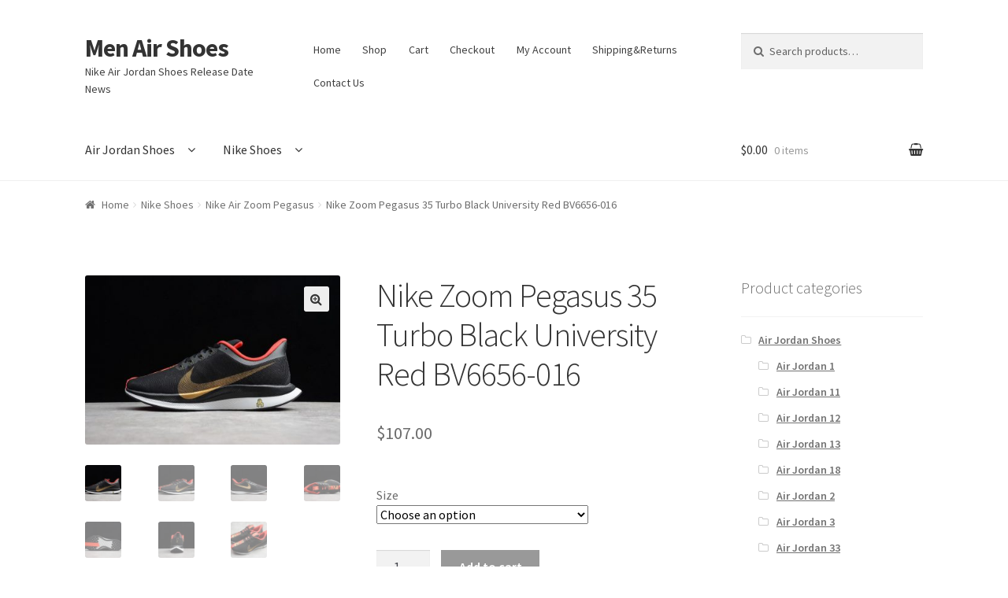

--- FILE ---
content_type: text/html; charset=UTF-8
request_url: https://www.menairshoes.com/product/nike-zoom-pegasus-35-turbo-black-university-red-bv6656-016/
body_size: 14198
content:
<!doctype html>
<html lang="en-US">
<head>
<meta charset="UTF-8">
<meta name="viewport" content="width=device-width, initial-scale=1, maximum-scale=1.0, user-scalable=no">
<link rel="profile" href="https://gmpg.org/xfn/11">
<link rel="pingback" href="https://www.menairshoes.com/xmlrpc.php">

<title>Nike Zoom Pegasus 35 Turbo Black University Red BV6656-016 &#8211; Men Air Shoes</title>
<meta name='robots' content='max-image-preview:large' />
<link rel='dns-prefetch' href='//fonts.googleapis.com' />
<link rel='dns-prefetch' href='//s.w.org' />
<link rel="alternate" type="application/rss+xml" title="Men Air Shoes &raquo; Feed" href="https://www.menairshoes.com/feed/" />
<link rel="alternate" type="application/rss+xml" title="Men Air Shoes &raquo; Comments Feed" href="https://www.menairshoes.com/comments/feed/" />
<link rel="alternate" type="application/rss+xml" title="Men Air Shoes &raquo; Nike Zoom Pegasus 35 Turbo Black University Red BV6656-016 Comments Feed" href="https://www.menairshoes.com/product/nike-zoom-pegasus-35-turbo-black-university-red-bv6656-016/feed/" />
		<script type="text/javascript">
			window._wpemojiSettings = {"baseUrl":"https:\/\/s.w.org\/images\/core\/emoji\/13.0.1\/72x72\/","ext":".png","svgUrl":"https:\/\/s.w.org\/images\/core\/emoji\/13.0.1\/svg\/","svgExt":".svg","source":{"concatemoji":"https:\/\/www.menairshoes.com\/wp-includes\/js\/wp-emoji-release.min.js?ver=5.7.2"}};
			!function(e,a,t){var n,r,o,i=a.createElement("canvas"),p=i.getContext&&i.getContext("2d");function s(e,t){var a=String.fromCharCode;p.clearRect(0,0,i.width,i.height),p.fillText(a.apply(this,e),0,0);e=i.toDataURL();return p.clearRect(0,0,i.width,i.height),p.fillText(a.apply(this,t),0,0),e===i.toDataURL()}function c(e){var t=a.createElement("script");t.src=e,t.defer=t.type="text/javascript",a.getElementsByTagName("head")[0].appendChild(t)}for(o=Array("flag","emoji"),t.supports={everything:!0,everythingExceptFlag:!0},r=0;r<o.length;r++)t.supports[o[r]]=function(e){if(!p||!p.fillText)return!1;switch(p.textBaseline="top",p.font="600 32px Arial",e){case"flag":return s([127987,65039,8205,9895,65039],[127987,65039,8203,9895,65039])?!1:!s([55356,56826,55356,56819],[55356,56826,8203,55356,56819])&&!s([55356,57332,56128,56423,56128,56418,56128,56421,56128,56430,56128,56423,56128,56447],[55356,57332,8203,56128,56423,8203,56128,56418,8203,56128,56421,8203,56128,56430,8203,56128,56423,8203,56128,56447]);case"emoji":return!s([55357,56424,8205,55356,57212],[55357,56424,8203,55356,57212])}return!1}(o[r]),t.supports.everything=t.supports.everything&&t.supports[o[r]],"flag"!==o[r]&&(t.supports.everythingExceptFlag=t.supports.everythingExceptFlag&&t.supports[o[r]]);t.supports.everythingExceptFlag=t.supports.everythingExceptFlag&&!t.supports.flag,t.DOMReady=!1,t.readyCallback=function(){t.DOMReady=!0},t.supports.everything||(n=function(){t.readyCallback()},a.addEventListener?(a.addEventListener("DOMContentLoaded",n,!1),e.addEventListener("load",n,!1)):(e.attachEvent("onload",n),a.attachEvent("onreadystatechange",function(){"complete"===a.readyState&&t.readyCallback()})),(n=t.source||{}).concatemoji?c(n.concatemoji):n.wpemoji&&n.twemoji&&(c(n.twemoji),c(n.wpemoji)))}(window,document,window._wpemojiSettings);
		</script>
		<style type="text/css">
img.wp-smiley,
img.emoji {
	display: inline !important;
	border: none !important;
	box-shadow: none !important;
	height: 1em !important;
	width: 1em !important;
	margin: 0 .07em !important;
	vertical-align: -0.1em !important;
	background: none !important;
	padding: 0 !important;
}
</style>
	<link rel='stylesheet' id='wp-block-library-css'  href='https://www.menairshoes.com/wp-includes/css/dist/block-library/style.min.css?ver=5.7.2' type='text/css' media='all' />
<link rel='stylesheet' id='wc-blocks-vendors-style-css'  href='https://www.menairshoes.com/wp-content/plugins/woocommerce/packages/woocommerce-blocks/build/wc-blocks-vendors-style.css?ver=5.5.1' type='text/css' media='all' />
<link rel='stylesheet' id='wc-blocks-style-css'  href='https://www.menairshoes.com/wp-content/plugins/woocommerce/packages/woocommerce-blocks/build/wc-blocks-style.css?ver=5.5.1' type='text/css' media='all' />
<link rel='stylesheet' id='contact-form-7-css'  href='https://www.menairshoes.com/wp-content/plugins/contact-form-7/includes/css/styles.css?ver=5.4.2' type='text/css' media='all' />
<link rel='stylesheet' id='photoswipe-css'  href='https://www.menairshoes.com/wp-content/plugins/woocommerce/assets/css/photoswipe/photoswipe.min.css?ver=5.6.0' type='text/css' media='all' />
<link rel='stylesheet' id='photoswipe-default-skin-css'  href='https://www.menairshoes.com/wp-content/plugins/woocommerce/assets/css/photoswipe/default-skin/default-skin.min.css?ver=5.6.0' type='text/css' media='all' />
<style id='woocommerce-inline-inline-css' type='text/css'>
.woocommerce form .form-row .required { visibility: visible; }
</style>
<link rel='stylesheet' id='storefront-style-css'  href='https://www.menairshoes.com/wp-content/themes/storefront/style.css?ver=2.2.8' type='text/css' media='all' />
<style id='storefront-style-inline-css' type='text/css'>

			.main-navigation ul li a,
			.site-title a,
			ul.menu li a,
			.site-branding h1 a,
			.site-footer .storefront-handheld-footer-bar a:not(.button),
			button.menu-toggle,
			button.menu-toggle:hover {
				color: #333333;
			}

			button.menu-toggle,
			button.menu-toggle:hover {
				border-color: #333333;
			}

			.main-navigation ul li a:hover,
			.main-navigation ul li:hover > a,
			.site-title a:hover,
			a.cart-contents:hover,
			.site-header-cart .widget_shopping_cart a:hover,
			.site-header-cart:hover > li > a,
			.site-header ul.menu li.current-menu-item > a {
				color: #747474;
			}

			table th {
				background-color: #f8f8f8;
			}

			table tbody td {
				background-color: #fdfdfd;
			}

			table tbody tr:nth-child(2n) td,
			fieldset,
			fieldset legend {
				background-color: #fbfbfb;
			}

			.site-header,
			.secondary-navigation ul ul,
			.main-navigation ul.menu > li.menu-item-has-children:after,
			.secondary-navigation ul.menu ul,
			.storefront-handheld-footer-bar,
			.storefront-handheld-footer-bar ul li > a,
			.storefront-handheld-footer-bar ul li.search .site-search,
			button.menu-toggle,
			button.menu-toggle:hover {
				background-color: #ffffff;
			}

			p.site-description,
			.site-header,
			.storefront-handheld-footer-bar {
				color: #404040;
			}

			.storefront-handheld-footer-bar ul li.cart .count,
			button.menu-toggle:after,
			button.menu-toggle:before,
			button.menu-toggle span:before {
				background-color: #333333;
			}

			.storefront-handheld-footer-bar ul li.cart .count {
				color: #ffffff;
			}

			.storefront-handheld-footer-bar ul li.cart .count {
				border-color: #ffffff;
			}

			h1, h2, h3, h4, h5, h6 {
				color: #333333;
			}

			.widget h1 {
				border-bottom-color: #333333;
			}

			body,
			.secondary-navigation a,
			.onsale,
			.pagination .page-numbers li .page-numbers:not(.current), .woocommerce-pagination .page-numbers li .page-numbers:not(.current) {
				color: #6d6d6d;
			}

			.widget-area .widget a,
			.hentry .entry-header .posted-on a,
			.hentry .entry-header .byline a {
				color: #727272;
			}

			a  {
				color: #96588a;
			}

			a:focus,
			.button:focus,
			.button.alt:focus,
			.button.added_to_cart:focus,
			.button.wc-forward:focus,
			button:focus,
			input[type="button"]:focus,
			input[type="reset"]:focus,
			input[type="submit"]:focus {
				outline-color: #96588a;
			}

			button, input[type="button"], input[type="reset"], input[type="submit"], .button, .added_to_cart, .widget a.button, .site-header-cart .widget_shopping_cart a.button {
				background-color: #eeeeee;
				border-color: #eeeeee;
				color: #333333;
			}

			button:hover, input[type="button"]:hover, input[type="reset"]:hover, input[type="submit"]:hover, .button:hover, .added_to_cart:hover, .widget a.button:hover, .site-header-cart .widget_shopping_cart a.button:hover {
				background-color: #d5d5d5;
				border-color: #d5d5d5;
				color: #333333;
			}

			button.alt, input[type="button"].alt, input[type="reset"].alt, input[type="submit"].alt, .button.alt, .added_to_cart.alt, .widget-area .widget a.button.alt, .added_to_cart, .widget a.button.checkout {
				background-color: #333333;
				border-color: #333333;
				color: #ffffff;
			}

			button.alt:hover, input[type="button"].alt:hover, input[type="reset"].alt:hover, input[type="submit"].alt:hover, .button.alt:hover, .added_to_cart.alt:hover, .widget-area .widget a.button.alt:hover, .added_to_cart:hover, .widget a.button.checkout:hover {
				background-color: #1a1a1a;
				border-color: #1a1a1a;
				color: #ffffff;
			}

			.pagination .page-numbers li .page-numbers.current, .woocommerce-pagination .page-numbers li .page-numbers.current {
				background-color: #e6e6e6;
				color: #636363;
			}

			#comments .comment-list .comment-content .comment-text {
				background-color: #f8f8f8;
			}

			.site-footer {
				background-color: #f0f0f0;
				color: #6d6d6d;
			}

			.site-footer a:not(.button) {
				color: #333333;
			}

			.site-footer h1, .site-footer h2, .site-footer h3, .site-footer h4, .site-footer h5, .site-footer h6 {
				color: #333333;
			}

			#order_review {
				background-color: #ffffff;
			}

			#payment .payment_methods > li .payment_box,
			#payment .place-order {
				background-color: #fafafa;
			}

			#payment .payment_methods > li:not(.woocommerce-notice) {
				background-color: #f5f5f5;
			}

			#payment .payment_methods > li:not(.woocommerce-notice):hover {
				background-color: #f0f0f0;
			}

			@media screen and ( min-width: 768px ) {
				.secondary-navigation ul.menu a:hover {
					color: #595959;
				}

				.secondary-navigation ul.menu a {
					color: #404040;
				}

				.site-header-cart .widget_shopping_cart,
				.main-navigation ul.menu ul.sub-menu,
				.main-navigation ul.nav-menu ul.children {
					background-color: #f0f0f0;
				}

				.site-header-cart .widget_shopping_cart .buttons,
				.site-header-cart .widget_shopping_cart .total {
					background-color: #f5f5f5;
				}

				.site-header {
					border-bottom-color: #f0f0f0;
				}
			}
</style>
<link rel='stylesheet' id='storefront-icons-css'  href='https://www.menairshoes.com/wp-content/themes/storefront/assets/sass/base/icons.css?ver=2.2.8' type='text/css' media='all' />
<link rel='stylesheet' id='storefront-fonts-css'  href='https://fonts.googleapis.com/css?family=Source+Sans+Pro:400,300,300italic,400italic,600,700,900&#038;subset=latin%2Clatin-ext' type='text/css' media='all' />
<link rel='stylesheet' id='addtoany-css'  href='https://www.menairshoes.com/wp-content/plugins/add-to-any/addtoany.min.css?ver=1.15' type='text/css' media='all' />
<link rel='stylesheet' id='storefront-woocommerce-style-css'  href='https://www.menairshoes.com/wp-content/themes/storefront/assets/sass/woocommerce/woocommerce.css?ver=2.2.8' type='text/css' media='all' />
<style id='storefront-woocommerce-style-inline-css' type='text/css'>

			a.cart-contents,
			.site-header-cart .widget_shopping_cart a {
				color: #333333;
			}

			table.cart td.product-remove,
			table.cart td.actions {
				border-top-color: #ffffff;
			}

			.woocommerce-tabs ul.tabs li.active a,
			ul.products li.product .price,
			.onsale,
			.widget_search form:before,
			.widget_product_search form:before {
				color: #6d6d6d;
			}

			.woocommerce-breadcrumb a,
			a.woocommerce-review-link,
			.product_meta a {
				color: #727272;
			}

			.onsale {
				border-color: #6d6d6d;
			}

			.star-rating span:before,
			.quantity .plus, .quantity .minus,
			p.stars a:hover:after,
			p.stars a:after,
			.star-rating span:before,
			#payment .payment_methods li input[type=radio]:first-child:checked+label:before {
				color: #96588a;
			}

			.widget_price_filter .ui-slider .ui-slider-range,
			.widget_price_filter .ui-slider .ui-slider-handle {
				background-color: #96588a;
			}

			.order_details {
				background-color: #f8f8f8;
			}

			.order_details > li {
				border-bottom: 1px dotted #e3e3e3;
			}

			.order_details:before,
			.order_details:after {
				background: -webkit-linear-gradient(transparent 0,transparent 0),-webkit-linear-gradient(135deg,#f8f8f8 33.33%,transparent 33.33%),-webkit-linear-gradient(45deg,#f8f8f8 33.33%,transparent 33.33%)
			}

			p.stars a:before,
			p.stars a:hover~a:before,
			p.stars.selected a.active~a:before {
				color: #6d6d6d;
			}

			p.stars.selected a.active:before,
			p.stars:hover a:before,
			p.stars.selected a:not(.active):before,
			p.stars.selected a.active:before {
				color: #96588a;
			}

			.single-product div.product .woocommerce-product-gallery .woocommerce-product-gallery__trigger {
				background-color: #eeeeee;
				color: #333333;
			}

			.single-product div.product .woocommerce-product-gallery .woocommerce-product-gallery__trigger:hover {
				background-color: #d5d5d5;
				border-color: #d5d5d5;
				color: #333333;
			}

			.button.loading {
				color: #eeeeee;
			}

			.button.loading:hover {
				background-color: #eeeeee;
			}

			.button.loading:after {
				color: #333333;
			}

			@media screen and ( min-width: 768px ) {
				.site-header-cart .widget_shopping_cart,
				.site-header .product_list_widget li .quantity {
					color: #404040;
				}
			}
</style>
<script type='text/javascript' src='https://www.menairshoes.com/wp-includes/js/jquery/jquery.min.js?ver=3.5.1' id='jquery-core-js'></script>
<script type='text/javascript' src='https://www.menairshoes.com/wp-includes/js/jquery/jquery-migrate.min.js?ver=3.3.2' id='jquery-migrate-js'></script>
<script type='text/javascript' src='https://www.menairshoes.com/wp-content/plugins/add-to-any/addtoany.min.js?ver=1.1' id='addtoany-js'></script>
<link rel="https://api.w.org/" href="https://www.menairshoes.com/wp-json/" /><link rel="alternate" type="application/json" href="https://www.menairshoes.com/wp-json/wp/v2/product/23549" /><link rel="EditURI" type="application/rsd+xml" title="RSD" href="https://www.menairshoes.com/xmlrpc.php?rsd" />
<link rel="wlwmanifest" type="application/wlwmanifest+xml" href="https://www.menairshoes.com/wp-includes/wlwmanifest.xml" /> 
<meta name="generator" content="WordPress 5.7.2" />
<meta name="generator" content="WooCommerce 5.6.0" />
<link rel="canonical" href="https://www.menairshoes.com/product/nike-zoom-pegasus-35-turbo-black-university-red-bv6656-016/" />
<link rel='shortlink' href='https://www.menairshoes.com/?p=23549' />
<link rel="alternate" type="application/json+oembed" href="https://www.menairshoes.com/wp-json/oembed/1.0/embed?url=https%3A%2F%2Fwww.menairshoes.com%2Fproduct%2Fnike-zoom-pegasus-35-turbo-black-university-red-bv6656-016%2F" />
<link rel="alternate" type="text/xml+oembed" href="https://www.menairshoes.com/wp-json/oembed/1.0/embed?url=https%3A%2F%2Fwww.menairshoes.com%2Fproduct%2Fnike-zoom-pegasus-35-turbo-black-university-red-bv6656-016%2F&#038;format=xml" />

<script data-cfasync="false">
window.a2a_config=window.a2a_config||{};a2a_config.callbacks=[];a2a_config.overlays=[];a2a_config.templates={};
(function(d,s,a,b){a=d.createElement(s);b=d.getElementsByTagName(s)[0];a.async=1;a.src="https://static.addtoany.com/menu/page.js";b.parentNode.insertBefore(a,b);})(document,"script");
</script>
	<noscript><style>.woocommerce-product-gallery{ opacity: 1 !important; }</style></noscript>
	</head>

<body class="product-template-default single single-product postid-23549 theme-storefront woocommerce woocommerce-page woocommerce-no-js right-sidebar woocommerce-active">


<div id="page" class="hfeed site">
	
	<header id="masthead" class="site-header" role="banner" style="">
		<div class="col-full">

					<a class="skip-link screen-reader-text" href="#site-navigation">Skip to navigation</a>
		<a class="skip-link screen-reader-text" href="#content">Skip to content</a>
				<div class="site-branding">
			<div class="beta site-title"><a href="https://www.menairshoes.com/" rel="home">Men Air Shoes</a></div><p class="site-description">Nike Air Jordan Shoes Release Date News</p>		</div>
				    <nav class="secondary-navigation" role="navigation" aria-label="Secondary Navigation">
			    <div class="menu-handheld-menu-container"><ul id="menu-handheld-menu" class="menu"><li id="menu-item-4489" class="menu-item menu-item-type-post_type menu-item-object-page menu-item-home menu-item-4489"><a href="https://www.menairshoes.com/">Home</a></li>
<li id="menu-item-82" class="menu-item menu-item-type-post_type menu-item-object-page current_page_parent menu-item-82"><a href="https://www.menairshoes.com/shop/">Shop</a></li>
<li id="menu-item-4490" class="menu-item menu-item-type-post_type menu-item-object-page menu-item-4490"><a href="https://www.menairshoes.com/cart/">Cart</a></li>
<li id="menu-item-4491" class="menu-item menu-item-type-post_type menu-item-object-page menu-item-4491"><a href="https://www.menairshoes.com/checkout/">Checkout</a></li>
<li id="menu-item-4492" class="menu-item menu-item-type-post_type menu-item-object-page menu-item-4492"><a href="https://www.menairshoes.com/my-account/">My Account</a></li>
<li id="menu-item-24628" class="menu-item menu-item-type-post_type menu-item-object-page menu-item-24628"><a href="https://www.menairshoes.com/shippingreturns/">Shipping&#038;Returns</a></li>
<li id="menu-item-20862" class="menu-item menu-item-type-post_type menu-item-object-page menu-item-20862"><a href="https://www.menairshoes.com/contact-us/">Contact Us</a></li>
</ul></div>		    </nav><!-- #site-navigation -->
		    			<div class="site-search">
				<div class="widget woocommerce widget_product_search"><form role="search" method="get" class="woocommerce-product-search" action="https://www.menairshoes.com/">
	<label class="screen-reader-text" for="woocommerce-product-search-field-0">Search for:</label>
	<input type="search" id="woocommerce-product-search-field-0" class="search-field" placeholder="Search products&hellip;" value="" name="s" />
	<button type="submit" value="Search">Search</button>
	<input type="hidden" name="post_type" value="product" />
</form>
</div>			</div>
		<div class="storefront-primary-navigation">		<nav id="site-navigation" class="main-navigation" role="navigation" aria-label="Primary Navigation">
		<button class="menu-toggle" aria-controls="site-navigation" aria-expanded="false"><span>Menu</span></button>
			<div class="primary-navigation"><ul id="menu-cady-sneakers" class="menu"><li id="menu-item-4475" class="menu-item menu-item-type-taxonomy menu-item-object-product_cat menu-item-has-children menu-item-4475"><a href="https://www.menairshoes.com/product-category/air-jordan-shoes/">Air Jordan Shoes</a>
<ul class="sub-menu">
	<li id="menu-item-4478" class="menu-item menu-item-type-taxonomy menu-item-object-product_cat menu-item-4478"><a href="https://www.menairshoes.com/product-category/air-jordan-shoes/air-jordan-1/">Air Jordan 1</a></li>
	<li id="menu-item-4482" class="menu-item menu-item-type-taxonomy menu-item-object-product_cat menu-item-4482"><a href="https://www.menairshoes.com/product-category/air-jordan-shoes/air-jordan-2/">Air Jordan 2</a></li>
	<li id="menu-item-4480" class="menu-item menu-item-type-taxonomy menu-item-object-product_cat menu-item-4480"><a href="https://www.menairshoes.com/product-category/air-jordan-shoes/air-jordan-3/">Air Jordan 3</a></li>
	<li id="menu-item-4481" class="menu-item menu-item-type-taxonomy menu-item-object-product_cat menu-item-4481"><a href="https://www.menairshoes.com/product-category/air-jordan-shoes/air-jordan-4/">Air Jordan 4</a></li>
	<li id="menu-item-5065" class="menu-item menu-item-type-taxonomy menu-item-object-product_cat menu-item-5065"><a href="https://www.menairshoes.com/product-category/air-jordan-shoes/air-jordan-5/">Air Jordan 5</a></li>
	<li id="menu-item-5066" class="menu-item menu-item-type-taxonomy menu-item-object-product_cat menu-item-5066"><a href="https://www.menairshoes.com/product-category/air-jordan-shoes/air-jordan-6/">Air Jordan 6</a></li>
	<li id="menu-item-4483" class="menu-item menu-item-type-taxonomy menu-item-object-product_cat menu-item-4483"><a href="https://www.menairshoes.com/product-category/air-jordan-shoes/air-jordan-7/">Air Jordan 7</a></li>
	<li id="menu-item-4484" class="menu-item menu-item-type-taxonomy menu-item-object-product_cat menu-item-4484"><a href="https://www.menairshoes.com/product-category/air-jordan-shoes/air-jordan-8/">Air Jordan 8</a></li>
	<li id="menu-item-4485" class="menu-item menu-item-type-taxonomy menu-item-object-product_cat menu-item-4485"><a href="https://www.menairshoes.com/product-category/air-jordan-shoes/air-jordan-9/">Air Jordan 9</a></li>
	<li id="menu-item-5067" class="menu-item menu-item-type-taxonomy menu-item-object-product_cat menu-item-5067"><a href="https://www.menairshoes.com/product-category/air-jordan-shoes/air-jordan-11/">Air Jordan 11</a></li>
	<li id="menu-item-4486" class="menu-item menu-item-type-taxonomy menu-item-object-product_cat menu-item-4486"><a href="https://www.menairshoes.com/product-category/air-jordan-shoes/air-jordan-12/">Air Jordan 12</a></li>
	<li id="menu-item-4487" class="menu-item menu-item-type-taxonomy menu-item-object-product_cat menu-item-4487"><a href="https://www.menairshoes.com/product-category/air-jordan-shoes/air-jordan-13/">Air Jordan 13</a></li>
	<li id="menu-item-5068" class="menu-item menu-item-type-taxonomy menu-item-object-product_cat menu-item-5068"><a href="https://www.menairshoes.com/product-category/air-jordan-shoes/air-jordan-18/">Air Jordan 18</a></li>
	<li id="menu-item-5063" class="menu-item menu-item-type-taxonomy menu-item-object-product_cat menu-item-5063"><a href="https://www.menairshoes.com/product-category/air-jordan-shoes/air-jordan-33/">Air Jordan 33</a></li>
	<li id="menu-item-5064" class="menu-item menu-item-type-taxonomy menu-item-object-product_cat menu-item-5064"><a href="https://www.menairshoes.com/product-category/air-jordan-shoes/don-c-x-jordan-legacy-312/">Don C x Jordan Legacy 312</a></li>
</ul>
</li>
<li id="menu-item-4476" class="menu-item menu-item-type-taxonomy menu-item-object-product_cat current-product-ancestor menu-item-has-children menu-item-4476"><a href="https://www.menairshoes.com/product-category/nike-shoes/">Nike Shoes</a>
<ul class="sub-menu">
	<li id="menu-item-5071" class="menu-item menu-item-type-taxonomy menu-item-object-product_cat menu-item-5071"><a href="https://www.menairshoes.com/product-category/nike-shoes/nike-air-force-1/">Nike Air Force 1</a></li>
	<li id="menu-item-5072" class="menu-item menu-item-type-taxonomy menu-item-object-product_cat menu-item-5072"><a href="https://www.menairshoes.com/product-category/nike-shoes/nike-air-max-1/">Nike Air Max 1</a></li>
	<li id="menu-item-5073" class="menu-item menu-item-type-taxonomy menu-item-object-product_cat menu-item-5073"><a href="https://www.menairshoes.com/product-category/nike-shoes/nike-air-max-90/">Nike Air Max 90</a></li>
	<li id="menu-item-5074" class="menu-item menu-item-type-taxonomy menu-item-object-product_cat menu-item-5074"><a href="https://www.menairshoes.com/product-category/nike-shoes/nike-air-max-95/">Nike Air Max 95</a></li>
	<li id="menu-item-4479" class="menu-item menu-item-type-taxonomy menu-item-object-product_cat menu-item-4479"><a href="https://www.menairshoes.com/product-category/nike-shoes/nike-air-max-97/">Nike Air Max 97</a></li>
	<li id="menu-item-5075" class="menu-item menu-item-type-taxonomy menu-item-object-product_cat menu-item-5075"><a href="https://www.menairshoes.com/product-category/nike-shoes/nike-air-max-98/">Nike Air Max 98</a></li>
	<li id="menu-item-5069" class="menu-item menu-item-type-taxonomy menu-item-object-product_cat menu-item-5069"><a href="https://www.menairshoes.com/product-category/nike-shoes/nike-air-force-270/">Nike Air Force 270</a></li>
	<li id="menu-item-5070" class="menu-item menu-item-type-taxonomy menu-item-object-product_cat menu-item-5070"><a href="https://www.menairshoes.com/product-category/nike-shoes/nike-air-foamposite/">Nike Air Foamposite</a></li>
	<li id="menu-item-5090" class="menu-item menu-item-type-taxonomy menu-item-object-product_cat menu-item-5090"><a href="https://www.menairshoes.com/product-category/nike-shoes/nike-air-max-270/">Nike Air Max 270</a></li>
	<li id="menu-item-5076" class="menu-item menu-item-type-taxonomy menu-item-object-product_cat menu-item-5076"><a href="https://www.menairshoes.com/product-category/nike-shoes/nike-air-max-720/">Nike Air Max 720</a></li>
	<li id="menu-item-5077" class="menu-item menu-item-type-taxonomy menu-item-object-product_cat menu-item-5077"><a href="https://www.menairshoes.com/product-category/nike-shoes/nike-air-more-uptempo/">Nike Air More Uptempo</a></li>
	<li id="menu-item-5078" class="menu-item menu-item-type-taxonomy menu-item-object-product_cat menu-item-5078"><a href="https://www.menairshoes.com/product-category/nike-shoes/nike-air-presto/">Nike Air Presto</a></li>
	<li id="menu-item-5091" class="menu-item menu-item-type-taxonomy menu-item-object-product_cat menu-item-5091"><a href="https://www.menairshoes.com/product-category/nike-shoes/nike-air-vapormax/">Nike Air VaporMax</a></li>
	<li id="menu-item-5082" class="menu-item menu-item-type-taxonomy menu-item-object-product_cat menu-item-5082"><a href="https://www.menairshoes.com/product-category/nike-shoes/nike-sb-dunk/">Nike SB Dunk</a></li>
	<li id="menu-item-5084" class="menu-item menu-item-type-taxonomy menu-item-object-product_cat menu-item-5084"><a href="https://www.menairshoes.com/product-category/nike-shoes/nike-m2k-tekno/">Nike M2K Tekno</a></li>
	<li id="menu-item-5085" class="menu-item menu-item-type-taxonomy menu-item-object-product_cat menu-item-5085"><a href="https://www.menairshoes.com/product-category/nike-shoes/nike-pg/">Nike PG</a></li>
	<li id="menu-item-5086" class="menu-item menu-item-type-taxonomy menu-item-object-product_cat menu-item-5086"><a href="https://www.menairshoes.com/product-category/nike-shoes/nike-react/">Nike React</a></li>
	<li id="menu-item-5088" class="menu-item menu-item-type-taxonomy menu-item-object-product_cat current-product-ancestor current-menu-parent current-product-parent menu-item-5088"><a href="https://www.menairshoes.com/product-category/nike-shoes/nike-air-zoom-pegasus/">Nike Air Zoom Pegasus</a></li>
	<li id="menu-item-5092" class="menu-item menu-item-type-taxonomy menu-item-object-product_cat menu-item-5092"><a href="https://www.menairshoes.com/product-category/nike-shoes/nike-air-fear-of-god/">Nike Air Fear of God</a></li>
</ul>
</li>
</ul></div><div class="handheld-navigation"><ul id="menu-cady-sneakers-1" class="menu"><li class="menu-item menu-item-type-taxonomy menu-item-object-product_cat menu-item-has-children menu-item-4475"><a href="https://www.menairshoes.com/product-category/air-jordan-shoes/">Air Jordan Shoes</a>
<ul class="sub-menu">
	<li class="menu-item menu-item-type-taxonomy menu-item-object-product_cat menu-item-4478"><a href="https://www.menairshoes.com/product-category/air-jordan-shoes/air-jordan-1/">Air Jordan 1</a></li>
	<li class="menu-item menu-item-type-taxonomy menu-item-object-product_cat menu-item-4482"><a href="https://www.menairshoes.com/product-category/air-jordan-shoes/air-jordan-2/">Air Jordan 2</a></li>
	<li class="menu-item menu-item-type-taxonomy menu-item-object-product_cat menu-item-4480"><a href="https://www.menairshoes.com/product-category/air-jordan-shoes/air-jordan-3/">Air Jordan 3</a></li>
	<li class="menu-item menu-item-type-taxonomy menu-item-object-product_cat menu-item-4481"><a href="https://www.menairshoes.com/product-category/air-jordan-shoes/air-jordan-4/">Air Jordan 4</a></li>
	<li class="menu-item menu-item-type-taxonomy menu-item-object-product_cat menu-item-5065"><a href="https://www.menairshoes.com/product-category/air-jordan-shoes/air-jordan-5/">Air Jordan 5</a></li>
	<li class="menu-item menu-item-type-taxonomy menu-item-object-product_cat menu-item-5066"><a href="https://www.menairshoes.com/product-category/air-jordan-shoes/air-jordan-6/">Air Jordan 6</a></li>
	<li class="menu-item menu-item-type-taxonomy menu-item-object-product_cat menu-item-4483"><a href="https://www.menairshoes.com/product-category/air-jordan-shoes/air-jordan-7/">Air Jordan 7</a></li>
	<li class="menu-item menu-item-type-taxonomy menu-item-object-product_cat menu-item-4484"><a href="https://www.menairshoes.com/product-category/air-jordan-shoes/air-jordan-8/">Air Jordan 8</a></li>
	<li class="menu-item menu-item-type-taxonomy menu-item-object-product_cat menu-item-4485"><a href="https://www.menairshoes.com/product-category/air-jordan-shoes/air-jordan-9/">Air Jordan 9</a></li>
	<li class="menu-item menu-item-type-taxonomy menu-item-object-product_cat menu-item-5067"><a href="https://www.menairshoes.com/product-category/air-jordan-shoes/air-jordan-11/">Air Jordan 11</a></li>
	<li class="menu-item menu-item-type-taxonomy menu-item-object-product_cat menu-item-4486"><a href="https://www.menairshoes.com/product-category/air-jordan-shoes/air-jordan-12/">Air Jordan 12</a></li>
	<li class="menu-item menu-item-type-taxonomy menu-item-object-product_cat menu-item-4487"><a href="https://www.menairshoes.com/product-category/air-jordan-shoes/air-jordan-13/">Air Jordan 13</a></li>
	<li class="menu-item menu-item-type-taxonomy menu-item-object-product_cat menu-item-5068"><a href="https://www.menairshoes.com/product-category/air-jordan-shoes/air-jordan-18/">Air Jordan 18</a></li>
	<li class="menu-item menu-item-type-taxonomy menu-item-object-product_cat menu-item-5063"><a href="https://www.menairshoes.com/product-category/air-jordan-shoes/air-jordan-33/">Air Jordan 33</a></li>
	<li class="menu-item menu-item-type-taxonomy menu-item-object-product_cat menu-item-5064"><a href="https://www.menairshoes.com/product-category/air-jordan-shoes/don-c-x-jordan-legacy-312/">Don C x Jordan Legacy 312</a></li>
</ul>
</li>
<li class="menu-item menu-item-type-taxonomy menu-item-object-product_cat current-product-ancestor menu-item-has-children menu-item-4476"><a href="https://www.menairshoes.com/product-category/nike-shoes/">Nike Shoes</a>
<ul class="sub-menu">
	<li class="menu-item menu-item-type-taxonomy menu-item-object-product_cat menu-item-5071"><a href="https://www.menairshoes.com/product-category/nike-shoes/nike-air-force-1/">Nike Air Force 1</a></li>
	<li class="menu-item menu-item-type-taxonomy menu-item-object-product_cat menu-item-5072"><a href="https://www.menairshoes.com/product-category/nike-shoes/nike-air-max-1/">Nike Air Max 1</a></li>
	<li class="menu-item menu-item-type-taxonomy menu-item-object-product_cat menu-item-5073"><a href="https://www.menairshoes.com/product-category/nike-shoes/nike-air-max-90/">Nike Air Max 90</a></li>
	<li class="menu-item menu-item-type-taxonomy menu-item-object-product_cat menu-item-5074"><a href="https://www.menairshoes.com/product-category/nike-shoes/nike-air-max-95/">Nike Air Max 95</a></li>
	<li class="menu-item menu-item-type-taxonomy menu-item-object-product_cat menu-item-4479"><a href="https://www.menairshoes.com/product-category/nike-shoes/nike-air-max-97/">Nike Air Max 97</a></li>
	<li class="menu-item menu-item-type-taxonomy menu-item-object-product_cat menu-item-5075"><a href="https://www.menairshoes.com/product-category/nike-shoes/nike-air-max-98/">Nike Air Max 98</a></li>
	<li class="menu-item menu-item-type-taxonomy menu-item-object-product_cat menu-item-5069"><a href="https://www.menairshoes.com/product-category/nike-shoes/nike-air-force-270/">Nike Air Force 270</a></li>
	<li class="menu-item menu-item-type-taxonomy menu-item-object-product_cat menu-item-5070"><a href="https://www.menairshoes.com/product-category/nike-shoes/nike-air-foamposite/">Nike Air Foamposite</a></li>
	<li class="menu-item menu-item-type-taxonomy menu-item-object-product_cat menu-item-5090"><a href="https://www.menairshoes.com/product-category/nike-shoes/nike-air-max-270/">Nike Air Max 270</a></li>
	<li class="menu-item menu-item-type-taxonomy menu-item-object-product_cat menu-item-5076"><a href="https://www.menairshoes.com/product-category/nike-shoes/nike-air-max-720/">Nike Air Max 720</a></li>
	<li class="menu-item menu-item-type-taxonomy menu-item-object-product_cat menu-item-5077"><a href="https://www.menairshoes.com/product-category/nike-shoes/nike-air-more-uptempo/">Nike Air More Uptempo</a></li>
	<li class="menu-item menu-item-type-taxonomy menu-item-object-product_cat menu-item-5078"><a href="https://www.menairshoes.com/product-category/nike-shoes/nike-air-presto/">Nike Air Presto</a></li>
	<li class="menu-item menu-item-type-taxonomy menu-item-object-product_cat menu-item-5091"><a href="https://www.menairshoes.com/product-category/nike-shoes/nike-air-vapormax/">Nike Air VaporMax</a></li>
	<li class="menu-item menu-item-type-taxonomy menu-item-object-product_cat menu-item-5082"><a href="https://www.menairshoes.com/product-category/nike-shoes/nike-sb-dunk/">Nike SB Dunk</a></li>
	<li class="menu-item menu-item-type-taxonomy menu-item-object-product_cat menu-item-5084"><a href="https://www.menairshoes.com/product-category/nike-shoes/nike-m2k-tekno/">Nike M2K Tekno</a></li>
	<li class="menu-item menu-item-type-taxonomy menu-item-object-product_cat menu-item-5085"><a href="https://www.menairshoes.com/product-category/nike-shoes/nike-pg/">Nike PG</a></li>
	<li class="menu-item menu-item-type-taxonomy menu-item-object-product_cat menu-item-5086"><a href="https://www.menairshoes.com/product-category/nike-shoes/nike-react/">Nike React</a></li>
	<li class="menu-item menu-item-type-taxonomy menu-item-object-product_cat current-product-ancestor current-menu-parent current-product-parent menu-item-5088"><a href="https://www.menairshoes.com/product-category/nike-shoes/nike-air-zoom-pegasus/">Nike Air Zoom Pegasus</a></li>
	<li class="menu-item menu-item-type-taxonomy menu-item-object-product_cat menu-item-5092"><a href="https://www.menairshoes.com/product-category/nike-shoes/nike-air-fear-of-god/">Nike Air Fear of God</a></li>
</ul>
</li>
</ul></div>		</nav><!-- #site-navigation -->
				<ul id="site-header-cart" class="site-header-cart menu">
			<li class="">
							<a class="cart-contents" href="https://www.menairshoes.com/cart/" title="View your shopping cart">
				<span class="amount">&#036;0.00</span> <span class="count">0 items</span>
			</a>
					</li>
			<li>
				<div class="widget woocommerce widget_shopping_cart"><div class="widget_shopping_cart_content"></div></div>			</li>
		</ul>
		</div>
		</div>
	</header><!-- #masthead -->

	
	<div id="content" class="site-content" tabindex="-1">
		<div class="col-full">

		<nav class="woocommerce-breadcrumb"><a href="https://www.menairshoes.com">Home</a><span class="breadcrumb-separator"> / </span><a href="https://www.menairshoes.com/product-category/nike-shoes/">Nike Shoes</a><span class="breadcrumb-separator"> / </span><a href="https://www.menairshoes.com/product-category/nike-shoes/nike-air-zoom-pegasus/">Nike Air Zoom Pegasus</a><span class="breadcrumb-separator"> / </span>Nike Zoom Pegasus 35 Turbo Black University Red BV6656-016</nav><div class="woocommerce"></div>
			<div id="primary" class="content-area">
			<main id="main" class="site-main" role="main">
		
					
			<div class="woocommerce-notices-wrapper"></div><div id="product-23549" class="product type-product post-23549 status-publish first instock product_cat-nike-air-zoom-pegasus product_tag-bv6656-016 product_tag-nike-zoom-pegasus-35-turbo-black-university-red has-post-thumbnail taxable shipping-taxable purchasable product-type-variable">

	<div class="woocommerce-product-gallery woocommerce-product-gallery--with-images woocommerce-product-gallery--columns-4 images" data-columns="4" style="opacity: 0; transition: opacity .25s ease-in-out;">
	<figure class="woocommerce-product-gallery__wrapper">
		<div data-thumb="https://www.menairshoes.com/wp-content/uploads/2019/08/Nike-Zoom-Pegasus-35-Turbo-Black-University-Red-BV6656-016-1-100x100.jpg" data-thumb-alt="" class="woocommerce-product-gallery__image"><a href="https://www.menairshoes.com/wp-content/uploads/2019/08/Nike-Zoom-Pegasus-35-Turbo-Black-University-Red-BV6656-016-1.jpg"><img width="416" height="276" src="https://www.menairshoes.com/wp-content/uploads/2019/08/Nike-Zoom-Pegasus-35-Turbo-Black-University-Red-BV6656-016-1-416x276.jpg" class="wp-post-image" alt="" loading="lazy" title="Nike Zoom Pegasus 35 Turbo Black University Red BV6656-016 1" data-caption="" data-src="https://www.menairshoes.com/wp-content/uploads/2019/08/Nike-Zoom-Pegasus-35-Turbo-Black-University-Red-BV6656-016-1.jpg" data-large_image="https://www.menairshoes.com/wp-content/uploads/2019/08/Nike-Zoom-Pegasus-35-Turbo-Black-University-Red-BV6656-016-1.jpg" data-large_image_width="850" data-large_image_height="564" srcset="https://www.menairshoes.com/wp-content/uploads/2019/08/Nike-Zoom-Pegasus-35-Turbo-Black-University-Red-BV6656-016-1-416x276.jpg 416w, https://www.menairshoes.com/wp-content/uploads/2019/08/Nike-Zoom-Pegasus-35-Turbo-Black-University-Red-BV6656-016-1-300x199.jpg 300w, https://www.menairshoes.com/wp-content/uploads/2019/08/Nike-Zoom-Pegasus-35-Turbo-Black-University-Red-BV6656-016-1-768x510.jpg 768w, https://www.menairshoes.com/wp-content/uploads/2019/08/Nike-Zoom-Pegasus-35-Turbo-Black-University-Red-BV6656-016-1.jpg 850w" sizes="(max-width: 416px) 100vw, 416px" /></a></div><div data-thumb="https://www.menairshoes.com/wp-content/uploads/2019/08/Nike-Zoom-Pegasus-35-Turbo-Black-University-Red-BV6656-016-2-100x100.jpg" data-thumb-alt="" class="woocommerce-product-gallery__image"><a href="https://www.menairshoes.com/wp-content/uploads/2019/08/Nike-Zoom-Pegasus-35-Turbo-Black-University-Red-BV6656-016-2.jpg"><img width="416" height="275" src="https://www.menairshoes.com/wp-content/uploads/2019/08/Nike-Zoom-Pegasus-35-Turbo-Black-University-Red-BV6656-016-2-416x275.jpg" class="" alt="" loading="lazy" title="Nike Zoom Pegasus 35 Turbo Black University Red BV6656-016 2" data-caption="" data-src="https://www.menairshoes.com/wp-content/uploads/2019/08/Nike-Zoom-Pegasus-35-Turbo-Black-University-Red-BV6656-016-2.jpg" data-large_image="https://www.menairshoes.com/wp-content/uploads/2019/08/Nike-Zoom-Pegasus-35-Turbo-Black-University-Red-BV6656-016-2.jpg" data-large_image_width="851" data-large_image_height="563" srcset="https://www.menairshoes.com/wp-content/uploads/2019/08/Nike-Zoom-Pegasus-35-Turbo-Black-University-Red-BV6656-016-2-416x275.jpg 416w, https://www.menairshoes.com/wp-content/uploads/2019/08/Nike-Zoom-Pegasus-35-Turbo-Black-University-Red-BV6656-016-2-300x198.jpg 300w, https://www.menairshoes.com/wp-content/uploads/2019/08/Nike-Zoom-Pegasus-35-Turbo-Black-University-Red-BV6656-016-2-768x508.jpg 768w, https://www.menairshoes.com/wp-content/uploads/2019/08/Nike-Zoom-Pegasus-35-Turbo-Black-University-Red-BV6656-016-2.jpg 851w" sizes="(max-width: 416px) 100vw, 416px" /></a></div><div data-thumb="https://www.menairshoes.com/wp-content/uploads/2019/08/Nike-Zoom-Pegasus-35-Turbo-Black-University-Red-BV6656-016-3-100x100.jpg" data-thumb-alt="" class="woocommerce-product-gallery__image"><a href="https://www.menairshoes.com/wp-content/uploads/2019/08/Nike-Zoom-Pegasus-35-Turbo-Black-University-Red-BV6656-016-3.jpg"><img width="416" height="275" src="https://www.menairshoes.com/wp-content/uploads/2019/08/Nike-Zoom-Pegasus-35-Turbo-Black-University-Red-BV6656-016-3-416x275.jpg" class="" alt="" loading="lazy" title="Nike Zoom Pegasus 35 Turbo Black University Red BV6656-016 3" data-caption="" data-src="https://www.menairshoes.com/wp-content/uploads/2019/08/Nike-Zoom-Pegasus-35-Turbo-Black-University-Red-BV6656-016-3.jpg" data-large_image="https://www.menairshoes.com/wp-content/uploads/2019/08/Nike-Zoom-Pegasus-35-Turbo-Black-University-Red-BV6656-016-3.jpg" data-large_image_width="853" data-large_image_height="563" srcset="https://www.menairshoes.com/wp-content/uploads/2019/08/Nike-Zoom-Pegasus-35-Turbo-Black-University-Red-BV6656-016-3-416x275.jpg 416w, https://www.menairshoes.com/wp-content/uploads/2019/08/Nike-Zoom-Pegasus-35-Turbo-Black-University-Red-BV6656-016-3-300x198.jpg 300w, https://www.menairshoes.com/wp-content/uploads/2019/08/Nike-Zoom-Pegasus-35-Turbo-Black-University-Red-BV6656-016-3-768x507.jpg 768w, https://www.menairshoes.com/wp-content/uploads/2019/08/Nike-Zoom-Pegasus-35-Turbo-Black-University-Red-BV6656-016-3.jpg 853w" sizes="(max-width: 416px) 100vw, 416px" /></a></div><div data-thumb="https://www.menairshoes.com/wp-content/uploads/2019/08/Nike-Zoom-Pegasus-35-Turbo-Black-University-Red-BV6656-016-4-100x100.jpg" data-thumb-alt="" class="woocommerce-product-gallery__image"><a href="https://www.menairshoes.com/wp-content/uploads/2019/08/Nike-Zoom-Pegasus-35-Turbo-Black-University-Red-BV6656-016-4.jpg"><img width="416" height="275" src="https://www.menairshoes.com/wp-content/uploads/2019/08/Nike-Zoom-Pegasus-35-Turbo-Black-University-Red-BV6656-016-4-416x275.jpg" class="" alt="" loading="lazy" title="Nike Zoom Pegasus 35 Turbo Black University Red BV6656-016 4" data-caption="" data-src="https://www.menairshoes.com/wp-content/uploads/2019/08/Nike-Zoom-Pegasus-35-Turbo-Black-University-Red-BV6656-016-4.jpg" data-large_image="https://www.menairshoes.com/wp-content/uploads/2019/08/Nike-Zoom-Pegasus-35-Turbo-Black-University-Red-BV6656-016-4.jpg" data-large_image_width="849" data-large_image_height="561" srcset="https://www.menairshoes.com/wp-content/uploads/2019/08/Nike-Zoom-Pegasus-35-Turbo-Black-University-Red-BV6656-016-4-416x275.jpg 416w, https://www.menairshoes.com/wp-content/uploads/2019/08/Nike-Zoom-Pegasus-35-Turbo-Black-University-Red-BV6656-016-4-300x198.jpg 300w, https://www.menairshoes.com/wp-content/uploads/2019/08/Nike-Zoom-Pegasus-35-Turbo-Black-University-Red-BV6656-016-4-768x507.jpg 768w, https://www.menairshoes.com/wp-content/uploads/2019/08/Nike-Zoom-Pegasus-35-Turbo-Black-University-Red-BV6656-016-4.jpg 849w" sizes="(max-width: 416px) 100vw, 416px" /></a></div><div data-thumb="https://www.menairshoes.com/wp-content/uploads/2019/08/Nike-Zoom-Pegasus-35-Turbo-Black-University-Red-BV6656-016-5-100x100.jpg" data-thumb-alt="" class="woocommerce-product-gallery__image"><a href="https://www.menairshoes.com/wp-content/uploads/2019/08/Nike-Zoom-Pegasus-35-Turbo-Black-University-Red-BV6656-016-5.jpg"><img width="416" height="276" src="https://www.menairshoes.com/wp-content/uploads/2019/08/Nike-Zoom-Pegasus-35-Turbo-Black-University-Red-BV6656-016-5-416x276.jpg" class="" alt="" loading="lazy" title="Nike Zoom Pegasus 35 Turbo Black University Red BV6656-016 5" data-caption="" data-src="https://www.menairshoes.com/wp-content/uploads/2019/08/Nike-Zoom-Pegasus-35-Turbo-Black-University-Red-BV6656-016-5.jpg" data-large_image="https://www.menairshoes.com/wp-content/uploads/2019/08/Nike-Zoom-Pegasus-35-Turbo-Black-University-Red-BV6656-016-5.jpg" data-large_image_width="849" data-large_image_height="564" srcset="https://www.menairshoes.com/wp-content/uploads/2019/08/Nike-Zoom-Pegasus-35-Turbo-Black-University-Red-BV6656-016-5-416x276.jpg 416w, https://www.menairshoes.com/wp-content/uploads/2019/08/Nike-Zoom-Pegasus-35-Turbo-Black-University-Red-BV6656-016-5-300x199.jpg 300w, https://www.menairshoes.com/wp-content/uploads/2019/08/Nike-Zoom-Pegasus-35-Turbo-Black-University-Red-BV6656-016-5-768x510.jpg 768w, https://www.menairshoes.com/wp-content/uploads/2019/08/Nike-Zoom-Pegasus-35-Turbo-Black-University-Red-BV6656-016-5.jpg 849w" sizes="(max-width: 416px) 100vw, 416px" /></a></div><div data-thumb="https://www.menairshoes.com/wp-content/uploads/2019/08/Nike-Zoom-Pegasus-35-Turbo-Black-University-Red-BV6656-016-6-100x100.jpg" data-thumb-alt="" class="woocommerce-product-gallery__image"><a href="https://www.menairshoes.com/wp-content/uploads/2019/08/Nike-Zoom-Pegasus-35-Turbo-Black-University-Red-BV6656-016-6.jpg"><img width="416" height="277" src="https://www.menairshoes.com/wp-content/uploads/2019/08/Nike-Zoom-Pegasus-35-Turbo-Black-University-Red-BV6656-016-6-416x277.jpg" class="" alt="" loading="lazy" title="Nike Zoom Pegasus 35 Turbo Black University Red BV6656-016 6" data-caption="" data-src="https://www.menairshoes.com/wp-content/uploads/2019/08/Nike-Zoom-Pegasus-35-Turbo-Black-University-Red-BV6656-016-6.jpg" data-large_image="https://www.menairshoes.com/wp-content/uploads/2019/08/Nike-Zoom-Pegasus-35-Turbo-Black-University-Red-BV6656-016-6.jpg" data-large_image_width="848" data-large_image_height="565" srcset="https://www.menairshoes.com/wp-content/uploads/2019/08/Nike-Zoom-Pegasus-35-Turbo-Black-University-Red-BV6656-016-6-416x277.jpg 416w, https://www.menairshoes.com/wp-content/uploads/2019/08/Nike-Zoom-Pegasus-35-Turbo-Black-University-Red-BV6656-016-6-300x200.jpg 300w, https://www.menairshoes.com/wp-content/uploads/2019/08/Nike-Zoom-Pegasus-35-Turbo-Black-University-Red-BV6656-016-6-768x512.jpg 768w, https://www.menairshoes.com/wp-content/uploads/2019/08/Nike-Zoom-Pegasus-35-Turbo-Black-University-Red-BV6656-016-6.jpg 848w" sizes="(max-width: 416px) 100vw, 416px" /></a></div><div data-thumb="https://www.menairshoes.com/wp-content/uploads/2019/08/Nike-Zoom-Pegasus-35-Turbo-Black-University-Red-BV6656-016-7-100x100.jpg" data-thumb-alt="" class="woocommerce-product-gallery__image"><a href="https://www.menairshoes.com/wp-content/uploads/2019/08/Nike-Zoom-Pegasus-35-Turbo-Black-University-Red-BV6656-016-7.jpg"><img width="416" height="276" src="https://www.menairshoes.com/wp-content/uploads/2019/08/Nike-Zoom-Pegasus-35-Turbo-Black-University-Red-BV6656-016-7-416x276.jpg" class="" alt="" loading="lazy" title="Nike Zoom Pegasus 35 Turbo Black University Red BV6656-016 7" data-caption="" data-src="https://www.menairshoes.com/wp-content/uploads/2019/08/Nike-Zoom-Pegasus-35-Turbo-Black-University-Red-BV6656-016-7.jpg" data-large_image="https://www.menairshoes.com/wp-content/uploads/2019/08/Nike-Zoom-Pegasus-35-Turbo-Black-University-Red-BV6656-016-7.jpg" data-large_image_width="851" data-large_image_height="564" srcset="https://www.menairshoes.com/wp-content/uploads/2019/08/Nike-Zoom-Pegasus-35-Turbo-Black-University-Red-BV6656-016-7-416x276.jpg 416w, https://www.menairshoes.com/wp-content/uploads/2019/08/Nike-Zoom-Pegasus-35-Turbo-Black-University-Red-BV6656-016-7-300x199.jpg 300w, https://www.menairshoes.com/wp-content/uploads/2019/08/Nike-Zoom-Pegasus-35-Turbo-Black-University-Red-BV6656-016-7-768x509.jpg 768w, https://www.menairshoes.com/wp-content/uploads/2019/08/Nike-Zoom-Pegasus-35-Turbo-Black-University-Red-BV6656-016-7.jpg 851w" sizes="(max-width: 416px) 100vw, 416px" /></a></div>	</figure>
</div>

	<div class="summary entry-summary">
		<h1 class="product_title entry-title">Nike Zoom Pegasus 35 Turbo Black University Red BV6656-016</h1><p class="price"><span class="woocommerce-Price-amount amount"><bdi><span class="woocommerce-Price-currencySymbol">&#36;</span>107.00</bdi></span></p>

<form class="variations_form cart" action="https://www.menairshoes.com/product/nike-zoom-pegasus-35-turbo-black-university-red-bv6656-016/" method="post" enctype='multipart/form-data' data-product_id="23549" data-product_variations="[{&quot;attributes&quot;:{&quot;attribute_pa_size&quot;:&quot;&quot;},&quot;availability_html&quot;:&quot;&quot;,&quot;backorders_allowed&quot;:false,&quot;dimensions&quot;:{&quot;length&quot;:&quot;&quot;,&quot;width&quot;:&quot;&quot;,&quot;height&quot;:&quot;&quot;},&quot;dimensions_html&quot;:&quot;N\/A&quot;,&quot;display_price&quot;:107,&quot;display_regular_price&quot;:107,&quot;image&quot;:{&quot;title&quot;:&quot;Nike Zoom Pegasus 35 Turbo Black University Red BV6656-016 1&quot;,&quot;caption&quot;:&quot;&quot;,&quot;url&quot;:&quot;https:\/\/www.menairshoes.com\/wp-content\/uploads\/2019\/08\/Nike-Zoom-Pegasus-35-Turbo-Black-University-Red-BV6656-016-1.jpg&quot;,&quot;alt&quot;:&quot;&quot;,&quot;src&quot;:&quot;https:\/\/www.menairshoes.com\/wp-content\/uploads\/2019\/08\/Nike-Zoom-Pegasus-35-Turbo-Black-University-Red-BV6656-016-1-416x276.jpg&quot;,&quot;srcset&quot;:&quot;https:\/\/www.menairshoes.com\/wp-content\/uploads\/2019\/08\/Nike-Zoom-Pegasus-35-Turbo-Black-University-Red-BV6656-016-1-416x276.jpg 416w, https:\/\/www.menairshoes.com\/wp-content\/uploads\/2019\/08\/Nike-Zoom-Pegasus-35-Turbo-Black-University-Red-BV6656-016-1-300x199.jpg 300w, https:\/\/www.menairshoes.com\/wp-content\/uploads\/2019\/08\/Nike-Zoom-Pegasus-35-Turbo-Black-University-Red-BV6656-016-1-768x510.jpg 768w, https:\/\/www.menairshoes.com\/wp-content\/uploads\/2019\/08\/Nike-Zoom-Pegasus-35-Turbo-Black-University-Red-BV6656-016-1.jpg 850w&quot;,&quot;sizes&quot;:&quot;(max-width: 416px) 100vw, 416px&quot;,&quot;full_src&quot;:&quot;https:\/\/www.menairshoes.com\/wp-content\/uploads\/2019\/08\/Nike-Zoom-Pegasus-35-Turbo-Black-University-Red-BV6656-016-1.jpg&quot;,&quot;full_src_w&quot;:850,&quot;full_src_h&quot;:564,&quot;gallery_thumbnail_src&quot;:&quot;https:\/\/www.menairshoes.com\/wp-content\/uploads\/2019\/08\/Nike-Zoom-Pegasus-35-Turbo-Black-University-Red-BV6656-016-1-100x100.jpg&quot;,&quot;gallery_thumbnail_src_w&quot;:100,&quot;gallery_thumbnail_src_h&quot;:100,&quot;thumb_src&quot;:&quot;https:\/\/www.menairshoes.com\/wp-content\/uploads\/2019\/08\/Nike-Zoom-Pegasus-35-Turbo-Black-University-Red-BV6656-016-1-324x324.jpg&quot;,&quot;thumb_src_w&quot;:324,&quot;thumb_src_h&quot;:324,&quot;src_w&quot;:416,&quot;src_h&quot;:276},&quot;image_id&quot;:23551,&quot;is_downloadable&quot;:false,&quot;is_in_stock&quot;:true,&quot;is_purchasable&quot;:true,&quot;is_sold_individually&quot;:&quot;no&quot;,&quot;is_virtual&quot;:false,&quot;max_qty&quot;:&quot;&quot;,&quot;min_qty&quot;:1,&quot;price_html&quot;:&quot;&quot;,&quot;sku&quot;:&quot;BV6656-016&quot;,&quot;variation_description&quot;:&quot;&quot;,&quot;variation_id&quot;:23550,&quot;variation_is_active&quot;:true,&quot;variation_is_visible&quot;:true,&quot;weight&quot;:&quot;&quot;,&quot;weight_html&quot;:&quot;N\/A&quot;}]">
	
			<table class="variations" cellspacing="0">
			<tbody>
									<tr>
						<td class="label"><label for="pa_size">Size</label></td>
						<td class="value">
							<select id="pa_size" class="" name="attribute_pa_size" data-attribute_name="attribute_pa_size" data-show_option_none="yes"><option value="">Choose an option</option><option value="men-us7uk6eur40cm25" >Men US7=UK6=EUR40=CM25</option><option value="men-us7-5uk6-5eur40-5cm25-5" >Men US7.5=UK6.5=EUR40.5=CM25.5</option><option value="men-us8uk7eur41cm26" >Men US8=UK7=EUR41=CM26</option><option value="men-us8-5uk7-5eur42cm26-5" >Men US8.5=UK7.5=EUR42=CM26.5</option><option value="men-us9uk8eur42-5cm27" >Men US9=UK8=EUR42.5=CM27</option><option value="men-us9-5uk8-5eur43cm27-5" >Men US9.5=UK8.5=EUR43=CM27.5</option><option value="men-us10uk9eur44cm28" >Men US10=UK9=EUR44=CM28</option><option value="men-us10-5uk9-5eur44-5cm28-5" >Men US10.5=UK9.5=EUR44.5=CM28.5</option><option value="men-us11uk10eur45cm29" >Men US11=UK10=EUR45=CM29</option></select><a class="reset_variations" href="#">Clear</a>						</td>
					</tr>
							</tbody>
		</table>

		<div class="single_variation_wrap">
			<div class="woocommerce-variation single_variation"></div><div class="woocommerce-variation-add-to-cart variations_button">
	
		<div class="quantity">
				<label class="screen-reader-text" for="quantity_697885705171b">Nike Zoom Pegasus 35 Turbo Black University Red BV6656-016 quantity</label>
		<input
			type="number"
			id="quantity_697885705171b"
			class="input-text qty text"
			step="1"
			min="1"
			max=""
			name="quantity"
			value="1"
			title="Qty"
			size="4"
			placeholder=""
			inputmode="numeric" />
			</div>
	
	<button type="submit" class="single_add_to_cart_button button alt">Add to cart</button>

	
	<input type="hidden" name="add-to-cart" value="23549" />
	<input type="hidden" name="product_id" value="23549" />
	<input type="hidden" name="variation_id" class="variation_id" value="0" />
</div>
		</div>
	
	</form>

<div class="product_meta">

	
	
		<span class="sku_wrapper">SKU: <span class="sku">BV6656-016</span></span>

	
	<span class="posted_in">Category: <a href="https://www.menairshoes.com/product-category/nike-shoes/nike-air-zoom-pegasus/" rel="tag">Nike Air Zoom Pegasus</a></span>
	<span class="tagged_as">Tags: <a href="https://www.menairshoes.com/product-tag/bv6656-016/" rel="tag">BV6656-016</a>, <a href="https://www.menairshoes.com/product-tag/nike-zoom-pegasus-35-turbo-black-university-red/" rel="tag">Nike Zoom Pegasus 35 Turbo Black University Red</a></span>
	
</div>
<div class="a2a_kit a2a_kit_size_32 addtoany_list" data-a2a-url="https://www.menairshoes.com/product/nike-zoom-pegasus-35-turbo-black-university-red-bv6656-016/" data-a2a-title="Nike Zoom Pegasus 35 Turbo Black University Red BV6656-016"><a class="a2a_button_facebook" href="https://www.addtoany.com/add_to/facebook?linkurl=https%3A%2F%2Fwww.menairshoes.com%2Fproduct%2Fnike-zoom-pegasus-35-turbo-black-university-red-bv6656-016%2F&amp;linkname=Nike%20Zoom%20Pegasus%2035%20Turbo%20Black%20University%20Red%20BV6656-016" title="Facebook" rel="nofollow noopener" target="_blank"></a><a class="a2a_button_twitter" href="https://www.addtoany.com/add_to/twitter?linkurl=https%3A%2F%2Fwww.menairshoes.com%2Fproduct%2Fnike-zoom-pegasus-35-turbo-black-university-red-bv6656-016%2F&amp;linkname=Nike%20Zoom%20Pegasus%2035%20Turbo%20Black%20University%20Red%20BV6656-016" title="Twitter" rel="nofollow noopener" target="_blank"></a><a class="a2a_button_whatsapp" href="https://www.addtoany.com/add_to/whatsapp?linkurl=https%3A%2F%2Fwww.menairshoes.com%2Fproduct%2Fnike-zoom-pegasus-35-turbo-black-university-red-bv6656-016%2F&amp;linkname=Nike%20Zoom%20Pegasus%2035%20Turbo%20Black%20University%20Red%20BV6656-016" title="WhatsApp" rel="nofollow noopener" target="_blank"></a><a class="a2a_button_pinterest" href="https://www.addtoany.com/add_to/pinterest?linkurl=https%3A%2F%2Fwww.menairshoes.com%2Fproduct%2Fnike-zoom-pegasus-35-turbo-black-university-red-bv6656-016%2F&amp;linkname=Nike%20Zoom%20Pegasus%2035%20Turbo%20Black%20University%20Red%20BV6656-016" title="Pinterest" rel="nofollow noopener" target="_blank"></a><a class="a2a_button_email" href="https://www.addtoany.com/add_to/email?linkurl=https%3A%2F%2Fwww.menairshoes.com%2Fproduct%2Fnike-zoom-pegasus-35-turbo-black-university-red-bv6656-016%2F&amp;linkname=Nike%20Zoom%20Pegasus%2035%20Turbo%20Black%20University%20Red%20BV6656-016" title="Email" rel="nofollow noopener" target="_blank"></a><a class="a2a_dd addtoany_share_save addtoany_share" href="https://www.addtoany.com/share"></a></div>	</div>

	
	<div class="woocommerce-tabs wc-tabs-wrapper">
		<ul class="tabs wc-tabs" role="tablist">
							<li class="additional_information_tab" id="tab-title-additional_information" role="tab" aria-controls="tab-additional_information">
					<a href="#tab-additional_information">
						Additional information					</a>
				</li>
							<li class="reviews_tab" id="tab-title-reviews" role="tab" aria-controls="tab-reviews">
					<a href="#tab-reviews">
						Reviews (0)					</a>
				</li>
					</ul>
					<div class="woocommerce-Tabs-panel woocommerce-Tabs-panel--additional_information panel entry-content wc-tab" id="tab-additional_information" role="tabpanel" aria-labelledby="tab-title-additional_information">
				
	<h2>Additional information</h2>

<table class="woocommerce-product-attributes shop_attributes">
			<tr class="woocommerce-product-attributes-item woocommerce-product-attributes-item--attribute_pa_size">
			<th class="woocommerce-product-attributes-item__label">Size</th>
			<td class="woocommerce-product-attributes-item__value"><p>Men US7=UK6=EUR40=CM25, Men US7.5=UK6.5=EUR40.5=CM25.5, Men US8=UK7=EUR41=CM26, Men US8.5=UK7.5=EUR42=CM26.5, Men US9=UK8=EUR42.5=CM27, Men US9.5=UK8.5=EUR43=CM27.5, Men US10=UK9=EUR44=CM28, Men US10.5=UK9.5=EUR44.5=CM28.5, Men US11=UK10=EUR45=CM29</p>
</td>
		</tr>
	</table>
			</div>
					<div class="woocommerce-Tabs-panel woocommerce-Tabs-panel--reviews panel entry-content wc-tab" id="tab-reviews" role="tabpanel" aria-labelledby="tab-title-reviews">
				<div id="reviews" class="woocommerce-Reviews">
	<div id="comments">
		<h2 class="woocommerce-Reviews-title">
			Reviews		</h2>

					<p class="woocommerce-noreviews">There are no reviews yet.</p>
			</div>

			<div id="review_form_wrapper">
			<div id="review_form">
					<div id="respond" class="comment-respond">
		<span id="reply-title" class="comment-reply-title">Be the first to review &ldquo;Nike Zoom Pegasus 35 Turbo Black University Red BV6656-016&rdquo; <small><a rel="nofollow" id="cancel-comment-reply-link" href="/product/nike-zoom-pegasus-35-turbo-black-university-red-bv6656-016/#respond" style="display:none;">Cancel reply</a></small></span><p class="must-log-in">You must be <a href="https://www.menairshoes.com/my-account/">logged in</a> to post a review.</p>	</div><!-- #respond -->
				</div>
		</div>
	
	<div class="clear"></div>
</div>
			</div>
		
			</div>


	<section class="related products">

					<h2>Related products</h2>
				
		<ul class="products columns-3">

			
					<li class="product type-product post-17386 status-publish first instock product_cat-nike-air-zoom-pegasus product_tag-806219-009 product_tag-nike-air-pegasus26x-black-green has-post-thumbnail taxable shipping-taxable purchasable product-type-variable">
	<a href="https://www.menairshoes.com/product/nike-air-pegasus26x-black-green-806219-009/" class="woocommerce-LoopProduct-link woocommerce-loop-product__link"><img width="324" height="324" src="https://www.menairshoes.com/wp-content/uploads/2019/08/Nike-Air-Pegasus26X-Black-Green-806219-009-1-324x324.jpeg" class="attachment-woocommerce_thumbnail size-woocommerce_thumbnail" alt="" loading="lazy" srcset="https://www.menairshoes.com/wp-content/uploads/2019/08/Nike-Air-Pegasus26X-Black-Green-806219-009-1-324x324.jpeg 324w, https://www.menairshoes.com/wp-content/uploads/2019/08/Nike-Air-Pegasus26X-Black-Green-806219-009-1-150x150.jpeg 150w, https://www.menairshoes.com/wp-content/uploads/2019/08/Nike-Air-Pegasus26X-Black-Green-806219-009-1-100x100.jpeg 100w" sizes="(max-width: 324px) 100vw, 324px" /><h2 class="woocommerce-loop-product__title">Nike Air Pegasus+26X Black Green 806219-009</h2>
	<span class="price"><span class="woocommerce-Price-amount amount"><bdi><span class="woocommerce-Price-currencySymbol">&#36;</span>92.00</bdi></span></span>
</a><a href="https://www.menairshoes.com/product/nike-air-pegasus26x-black-green-806219-009/" data-quantity="1" class="button product_type_variable add_to_cart_button" data-product_id="17386" data-product_sku="" aria-label="Select options for &ldquo;Nike Air Pegasus+26X Black Green 806219-009&rdquo;" rel="nofollow">Select options</a></li>

			
					<li class="product type-product post-17440 status-publish instock product_cat-nike-air-zoom-pegasus product_tag-nike-air-pegasus30x-black-glod has-post-thumbnail taxable shipping-taxable purchasable product-type-variable">
	<a href="https://www.menairshoes.com/product/nike-air-pegasus30x-black-glod-599205-071/" class="woocommerce-LoopProduct-link woocommerce-loop-product__link"><img width="324" height="324" src="https://www.menairshoes.com/wp-content/uploads/2019/08/Nike-Air-Pegasus30X-Black-Glod-599205-071-1-324x324.jpeg" class="attachment-woocommerce_thumbnail size-woocommerce_thumbnail" alt="" loading="lazy" srcset="https://www.menairshoes.com/wp-content/uploads/2019/08/Nike-Air-Pegasus30X-Black-Glod-599205-071-1-324x324.jpeg 324w, https://www.menairshoes.com/wp-content/uploads/2019/08/Nike-Air-Pegasus30X-Black-Glod-599205-071-1-150x150.jpeg 150w, https://www.menairshoes.com/wp-content/uploads/2019/08/Nike-Air-Pegasus30X-Black-Glod-599205-071-1-100x100.jpeg 100w" sizes="(max-width: 324px) 100vw, 324px" /><h2 class="woocommerce-loop-product__title">Nike Air Pegasus+30X Black Glod 599205-071</h2>
	<span class="price"><span class="woocommerce-Price-amount amount"><bdi><span class="woocommerce-Price-currencySymbol">&#36;</span>93.00</bdi></span></span>
</a><a href="https://www.menairshoes.com/product/nike-air-pegasus30x-black-glod-599205-071/" data-quantity="1" class="button product_type_variable add_to_cart_button" data-product_id="17440" data-product_sku="" aria-label="Select options for &ldquo;Nike Air Pegasus+30X Black Glod 599205-071&rdquo;" rel="nofollow">Select options</a></li>

			
					<li class="product type-product post-17475 status-publish last instock product_cat-nike-air-zoom-pegasus product_tag-803268-008 product_tag-nike-air-pegasus30x-black-silver has-post-thumbnail taxable shipping-taxable purchasable product-type-variable">
	<a href="https://www.menairshoes.com/product/nike-air-pegasus30x-black-silver-803268-008/" class="woocommerce-LoopProduct-link woocommerce-loop-product__link"><img width="324" height="324" src="https://www.menairshoes.com/wp-content/uploads/2019/08/Nike-Air-Pegasus30X-Black-Silver-803268-008-1-324x324.jpeg" class="attachment-woocommerce_thumbnail size-woocommerce_thumbnail" alt="" loading="lazy" srcset="https://www.menairshoes.com/wp-content/uploads/2019/08/Nike-Air-Pegasus30X-Black-Silver-803268-008-1-324x324.jpeg 324w, https://www.menairshoes.com/wp-content/uploads/2019/08/Nike-Air-Pegasus30X-Black-Silver-803268-008-1-150x150.jpeg 150w, https://www.menairshoes.com/wp-content/uploads/2019/08/Nike-Air-Pegasus30X-Black-Silver-803268-008-1-100x100.jpeg 100w" sizes="(max-width: 324px) 100vw, 324px" /><h2 class="woocommerce-loop-product__title">Nike Air Pegasus+30X Black Silver 803268-008</h2>
	<span class="price"><span class="woocommerce-Price-amount amount"><bdi><span class="woocommerce-Price-currencySymbol">&#36;</span>93.00</bdi></span></span>
</a><a href="https://www.menairshoes.com/product/nike-air-pegasus30x-black-silver-803268-008/" data-quantity="1" class="button product_type_variable add_to_cart_button" data-product_id="17475" data-product_sku="" aria-label="Select options for &ldquo;Nike Air Pegasus+30X Black Silver 803268-008&rdquo;" rel="nofollow">Select options</a></li>

			
		</ul>

	</section>
	</div>


		
				</main><!-- #main -->
		</div><!-- #primary -->

		
<div id="secondary" class="widget-area" role="complementary">
	<div id="woocommerce_product_categories-2" class="widget woocommerce widget_product_categories"><span class="gamma widget-title">Product categories</span><ul class="product-categories"><li class="cat-item cat-item-15 cat-parent"><a href="https://www.menairshoes.com/product-category/air-jordan-shoes/">Air Jordan Shoes</a><ul class='children'>
<li class="cat-item cat-item-754"><a href="https://www.menairshoes.com/product-category/air-jordan-shoes/air-jordan-1/">Air Jordan 1</a></li>
<li class="cat-item cat-item-763"><a href="https://www.menairshoes.com/product-category/air-jordan-shoes/air-jordan-11/">Air Jordan 11</a></li>
<li class="cat-item cat-item-764"><a href="https://www.menairshoes.com/product-category/air-jordan-shoes/air-jordan-12/">Air Jordan 12</a></li>
<li class="cat-item cat-item-765"><a href="https://www.menairshoes.com/product-category/air-jordan-shoes/air-jordan-13/">Air Jordan 13</a></li>
<li class="cat-item cat-item-766"><a href="https://www.menairshoes.com/product-category/air-jordan-shoes/air-jordan-18/">Air Jordan 18</a></li>
<li class="cat-item cat-item-758"><a href="https://www.menairshoes.com/product-category/air-jordan-shoes/air-jordan-2/">Air Jordan 2</a></li>
<li class="cat-item cat-item-755"><a href="https://www.menairshoes.com/product-category/air-jordan-shoes/air-jordan-3/">Air Jordan 3</a></li>
<li class="cat-item cat-item-767"><a href="https://www.menairshoes.com/product-category/air-jordan-shoes/air-jordan-33/">Air Jordan 33</a></li>
<li class="cat-item cat-item-3941"><a href="https://www.menairshoes.com/product-category/air-jordan-shoes/air-jordan-35/">Air Jordan 35</a></li>
<li class="cat-item cat-item-756"><a href="https://www.menairshoes.com/product-category/air-jordan-shoes/air-jordan-4/">Air Jordan 4</a></li>
<li class="cat-item cat-item-757"><a href="https://www.menairshoes.com/product-category/air-jordan-shoes/air-jordan-5/">Air Jordan 5</a></li>
<li class="cat-item cat-item-759"><a href="https://www.menairshoes.com/product-category/air-jordan-shoes/air-jordan-6/">Air Jordan 6</a></li>
<li class="cat-item cat-item-760"><a href="https://www.menairshoes.com/product-category/air-jordan-shoes/air-jordan-7/">Air Jordan 7</a></li>
<li class="cat-item cat-item-761"><a href="https://www.menairshoes.com/product-category/air-jordan-shoes/air-jordan-8/">Air Jordan 8</a></li>
<li class="cat-item cat-item-3883"><a href="https://www.menairshoes.com/product-category/air-jordan-shoes/air-jordan-89/">Air Jordan 89</a></li>
<li class="cat-item cat-item-762"><a href="https://www.menairshoes.com/product-category/air-jordan-shoes/air-jordan-9/">Air Jordan 9</a></li>
<li class="cat-item cat-item-3420"><a href="https://www.menairshoes.com/product-category/air-jordan-shoes/air-jordan-spizike/">Air Jordan Spizike</a></li>
<li class="cat-item cat-item-768"><a href="https://www.menairshoes.com/product-category/air-jordan-shoes/don-c-x-jordan-legacy-312/">Don C x Jordan Legacy 312</a></li>
<li class="cat-item cat-item-1473"><a href="https://www.menairshoes.com/product-category/air-jordan-shoes/jordan-hydro-sandals/">Jordan Hydro Sandals</a></li>
<li class="cat-item cat-item-3428"><a href="https://www.menairshoes.com/product-category/air-jordan-shoes/jordan-mars-270/">Jordan Mars 270</a></li>
</ul>
</li>
<li class="cat-item cat-item-753 cat-parent current-cat-parent"><a href="https://www.menairshoes.com/product-category/nike-shoes/">Nike Shoes</a><ul class='children'>
<li class="cat-item cat-item-3942"><a href="https://www.menairshoes.com/product-category/nike-shoes/nike-air-barrage/">Nike Air Barrage</a></li>
<li class="cat-item cat-item-862"><a href="https://www.menairshoes.com/product-category/nike-shoes/nike-air-fear-of-god/">Nike Air Fear of God</a></li>
<li class="cat-item cat-item-769"><a href="https://www.menairshoes.com/product-category/nike-shoes/nike-air-foamposite/">Nike Air Foamposite</a></li>
<li class="cat-item cat-item-770"><a href="https://www.menairshoes.com/product-category/nike-shoes/nike-air-force-1/">Nike Air Force 1</a></li>
<li class="cat-item cat-item-775"><a href="https://www.menairshoes.com/product-category/nike-shoes/nike-air-force-270/">Nike Air Force 270</a></li>
<li class="cat-item cat-item-1990"><a href="https://www.menairshoes.com/product-category/nike-shoes/nike-air-huarache/">Nike Air Huarache</a></li>
<li class="cat-item cat-item-2221"><a href="https://www.menairshoes.com/product-category/nike-shoes/nike-air-max/">Nike Air Max</a></li>
<li class="cat-item cat-item-771"><a href="https://www.menairshoes.com/product-category/nike-shoes/nike-air-max-1/">Nike Air Max 1</a></li>
<li class="cat-item cat-item-3943"><a href="https://www.menairshoes.com/product-category/nike-shoes/nike-air-max-2090/">Nike Air Max 2090</a></li>
<li class="cat-item cat-item-551"><a href="https://www.menairshoes.com/product-category/nike-shoes/nike-air-max-270/">Nike Air Max 270</a></li>
<li class="cat-item cat-item-776"><a href="https://www.menairshoes.com/product-category/nike-shoes/nike-air-max-720/">Nike Air Max 720</a></li>
<li class="cat-item cat-item-772"><a href="https://www.menairshoes.com/product-category/nike-shoes/nike-air-max-90/">Nike Air Max 90</a></li>
<li class="cat-item cat-item-773"><a href="https://www.menairshoes.com/product-category/nike-shoes/nike-air-max-95/">Nike Air Max 95</a></li>
<li class="cat-item cat-item-539"><a href="https://www.menairshoes.com/product-category/nike-shoes/nike-air-max-97/">Nike Air Max 97</a></li>
<li class="cat-item cat-item-774"><a href="https://www.menairshoes.com/product-category/nike-shoes/nike-air-max-98/">Nike Air Max 98</a></li>
<li class="cat-item cat-item-777"><a href="https://www.menairshoes.com/product-category/nike-shoes/nike-air-more-uptempo/">Nike Air More Uptempo</a></li>
<li class="cat-item cat-item-778"><a href="https://www.menairshoes.com/product-category/nike-shoes/nike-air-presto/">Nike Air Presto</a></li>
<li class="cat-item cat-item-564"><a href="https://www.menairshoes.com/product-category/nike-shoes/nike-air-vapormax/">Nike Air VaporMax</a></li>
<li class="cat-item cat-item-788 current-cat"><a href="https://www.menairshoes.com/product-category/nike-shoes/nike-air-zoom-pegasus/">Nike Air Zoom Pegasus</a></li>
<li class="cat-item cat-item-869"><a href="https://www.menairshoes.com/product-category/nike-shoes/nike-blazer/">Nike Blazer</a></li>
<li class="cat-item cat-item-3482"><a href="https://www.menairshoes.com/product-category/nike-shoes/nike-classic-cortez/">Nike Classic Cortez</a></li>
<li class="cat-item cat-item-4265"><a href="https://www.menairshoes.com/product-category/nike-shoes/nike-dbreak/">Nike Dbreak</a></li>
<li class="cat-item cat-item-3153"><a href="https://www.menairshoes.com/product-category/nike-shoes/nike-free/">Nike Free</a></li>
<li class="cat-item cat-item-3902"><a href="https://www.menairshoes.com/product-category/nike-shoes/nike-joyride-run/">Nike Joyride Run</a></li>
<li class="cat-item cat-item-3865"><a href="https://www.menairshoes.com/product-category/nike-shoes/nike-kobe/">Nike Kobe</a></li>
<li class="cat-item cat-item-2481"><a href="https://www.menairshoes.com/product-category/nike-shoes/nike-kyrie/">Nike Kyrie</a></li>
<li class="cat-item cat-item-1496"><a href="https://www.menairshoes.com/product-category/nike-shoes/nike-lebron/">Nike Lebron</a></li>
<li class="cat-item cat-item-784"><a href="https://www.menairshoes.com/product-category/nike-shoes/nike-m2k-tekno/">Nike M2K Tekno</a></li>
<li class="cat-item cat-item-785"><a href="https://www.menairshoes.com/product-category/nike-shoes/nike-pg/">Nike PG</a></li>
<li class="cat-item cat-item-786"><a href="https://www.menairshoes.com/product-category/nike-shoes/nike-react/">Nike React</a></li>
<li class="cat-item cat-item-1467"><a href="https://www.menairshoes.com/product-category/nike-shoes/nike-sandals/">Nike Sandals</a></li>
<li class="cat-item cat-item-782"><a href="https://www.menairshoes.com/product-category/nike-shoes/nike-sb-dunk/">Nike SB Dunk</a></li>
<li class="cat-item cat-item-3739"><a href="https://www.menairshoes.com/product-category/nike-shoes/nike-sock-dart/">Nike Sock Dart</a></li>
<li class="cat-item cat-item-2586"><a href="https://www.menairshoes.com/product-category/nike-shoes/nike-zoom/">Nike Zoom</a></li>
<li class="cat-item cat-item-2537"><a href="https://www.menairshoes.com/product-category/nike-shoes/nike-zoom-2k/">Nike Zoom 2K</a></li>
</ul>
</li>
</ul></div><div id="woocommerce_product_tag_cloud-5" class="widget woocommerce widget_product_tag_cloud"><span class="gamma widget-title">Product tags</span><div class="tagcloud"><a href="https://www.menairshoes.com/product-tag/air-jordan-1-low/" class="tag-cloud-link tag-link-4305 tag-link-position-1" style="font-size: 9.0208333333333pt;" aria-label="Air Jordan 1 Low (14 products)">Air Jordan 1 Low</a>
<a href="https://www.menairshoes.com/product-tag/air-jordan-1-mid/" class="tag-cloud-link tag-link-3933 tag-link-position-2" style="font-size: 8pt;" aria-label="Air Jordan 1 Mid (10 products)">Air Jordan 1 Mid</a>
<a href="https://www.menairshoes.com/product-tag/cheap-nike-epic-react/" class="tag-cloud-link tag-link-1635 tag-link-position-3" style="font-size: 10.333333333333pt;" aria-label="cheap Nike Epic React (22 products)">cheap Nike Epic React</a>
<a href="https://www.menairshoes.com/product-tag/men-air-jordan-4/" class="tag-cloud-link tag-link-1157 tag-link-position-4" style="font-size: 10.333333333333pt;" aria-label="men air jordan 4 (22 products)">men air jordan 4</a>
<a href="https://www.menairshoes.com/product-tag/men-air-jordan-11/" class="tag-cloud-link tag-link-1205 tag-link-position-5" style="font-size: 8.5104166666667pt;" aria-label="men Air Jordan 11 (12 products)">men Air Jordan 11</a>
<a href="https://www.menairshoes.com/product-tag/men-air-shoes/" class="tag-cloud-link tag-link-797 tag-link-position-6" style="font-size: 22pt;" aria-label="men air shoes (918 products)">men air shoes</a>
<a href="https://www.menairshoes.com/product-tag/men-don-c-x-jordan-legacy-312/" class="tag-cloud-link tag-link-1230 tag-link-position-7" style="font-size: 8.5104166666667pt;" aria-label="men Don C x Jordan Legacy 312 (12 products)">men Don C x Jordan Legacy 312</a>
<a href="https://www.menairshoes.com/product-tag/men-nike-air-force-1/" class="tag-cloud-link tag-link-1251 tag-link-position-8" style="font-size: 17.114583333333pt;" aria-label="men Nike Air Force 1 (195 products)">men Nike Air Force 1</a>
<a href="https://www.menairshoes.com/product-tag/men-nike-air-max-1/" class="tag-cloud-link tag-link-1323 tag-link-position-9" style="font-size: 8.5104166666667pt;" aria-label="men Nike Air Max 1 (12 products)">men Nike Air Max 1</a>
<a href="https://www.menairshoes.com/product-tag/men-nike-air-max-95/" class="tag-cloud-link tag-link-1378 tag-link-position-10" style="font-size: 10.041666666667pt;" aria-label="men Nike Air Max 95 (20 products)">men Nike Air Max 95</a>
<a href="https://www.menairshoes.com/product-tag/men-nike-air-max-720/" class="tag-cloud-link tag-link-911 tag-link-position-11" style="font-size: 10.625pt;" aria-label="men Nike Air Max 720 (24 products)">men Nike Air Max 720</a>
<a href="https://www.menairshoes.com/product-tag/men-nike-air-vapormax/" class="tag-cloud-link tag-link-927 tag-link-position-12" style="font-size: 12.447916666667pt;" aria-label="men Nike Air VaporMax (44 products)">men Nike Air VaporMax</a>
<a href="https://www.menairshoes.com/product-tag/men-nike-air-vapormax-2019/" class="tag-cloud-link tag-link-933 tag-link-position-13" style="font-size: 9.8958333333333pt;" aria-label="men Nike Air VaporMax 2019 (19 products)">men Nike Air VaporMax 2019</a>
<a href="https://www.menairshoes.com/product-tag/men-nike-lebron-15/" class="tag-cloud-link tag-link-958 tag-link-position-14" style="font-size: 8.8020833333333pt;" aria-label="men Nike Lebron 15 (13 products)">men Nike Lebron 15</a>
<a href="https://www.menairshoes.com/product-tag/men-nike-m2k-tekno/" class="tag-cloud-link tag-link-964 tag-link-position-15" style="font-size: 8.8020833333333pt;" aria-label="men Nike M2K Tekno (13 products)">men Nike M2K Tekno</a>
<a href="https://www.menairshoes.com/product-tag/mens-air-jordan-1-retro/" class="tag-cloud-link tag-link-795 tag-link-position-16" style="font-size: 16.75pt;" aria-label="mens Air Jordan 1 Retro (173 products)">mens Air Jordan 1 Retro</a>
<a href="https://www.menairshoes.com/product-tag/mens-air-jordan-3/" class="tag-cloud-link tag-link-802 tag-link-position-17" style="font-size: 11.208333333333pt;" aria-label="mens Air Jordan 3 (29 products)">mens Air Jordan 3</a>
<a href="https://www.menairshoes.com/product-tag/mens-air-max-95/" class="tag-cloud-link tag-link-2266 tag-link-position-18" style="font-size: 12.010416666667pt;" aria-label="mens Air Max 95 (38 products)">mens Air Max 95</a>
<a href="https://www.menairshoes.com/product-tag/mens-nike-air-max/" class="tag-cloud-link tag-link-2226 tag-link-position-19" style="font-size: 8pt;" aria-label="mens Nike Air Max (10 products)">mens Nike Air Max</a>
<a href="https://www.menairshoes.com/product-tag/mens-nike-air-max-97/" class="tag-cloud-link tag-link-894 tag-link-position-20" style="font-size: 12.739583333333pt;" aria-label="mens Nike Air Max 97 (48 products)">mens Nike Air Max 97</a>
<a href="https://www.menairshoes.com/product-tag/mens-nike-air-max-98/" class="tag-cloud-link tag-link-898 tag-link-position-21" style="font-size: 8.8020833333333pt;" aria-label="mens Nike Air Max 98 (13 products)">mens Nike Air Max 98</a>
<a href="https://www.menairshoes.com/product-tag/mens-nike-air-max-270/" class="tag-cloud-link tag-link-904 tag-link-position-22" style="font-size: 12.375pt;" aria-label="mens Nike Air Max 270 (43 products)">mens Nike Air Max 270</a>
<a href="https://www.menairshoes.com/product-tag/mens-nike-epic-react/" class="tag-cloud-link tag-link-1636 tag-link-position-23" style="font-size: 10.333333333333pt;" aria-label="mens Nike Epic React (22 products)">mens Nike Epic React</a>
<a href="https://www.menairshoes.com/product-tag/nike-air-force-1/" class="tag-cloud-link tag-link-4169 tag-link-position-24" style="font-size: 11.645833333333pt;" aria-label="Nike Air Force 1 (34 products)">Nike Air Force 1</a>
<a href="https://www.menairshoes.com/product-tag/nike-air-force-1-07/" class="tag-cloud-link tag-link-4072 tag-link-position-25" style="font-size: 9.75pt;" aria-label="Nike Air Force 1 07 (18 products)">Nike Air Force 1 07</a>
<a href="https://www.menairshoes.com/product-tag/nike-dunk-low/" class="tag-cloud-link tag-link-4237 tag-link-position-26" style="font-size: 8.5104166666667pt;" aria-label="Nike Dunk Low (12 products)">Nike Dunk Low</a>
<a href="https://www.menairshoes.com/product-tag/women-air-jordan-4/" class="tag-cloud-link tag-link-1158 tag-link-position-27" style="font-size: 10.333333333333pt;" aria-label="women air jordan 4 (22 products)">women air jordan 4</a>
<a href="https://www.menairshoes.com/product-tag/women-air-jordan-11/" class="tag-cloud-link tag-link-1206 tag-link-position-28" style="font-size: 8.5104166666667pt;" aria-label="women Air Jordan 11 (12 products)">women Air Jordan 11</a>
<a href="https://www.menairshoes.com/product-tag/women-don-c-x-jordan-legacy-312/" class="tag-cloud-link tag-link-1231 tag-link-position-29" style="font-size: 8.5104166666667pt;" aria-label="women Don C x Jordan Legacy 312 (12 products)">women Don C x Jordan Legacy 312</a>
<a href="https://www.menairshoes.com/product-tag/women-nike-air-force-1/" class="tag-cloud-link tag-link-1252 tag-link-position-30" style="font-size: 17.114583333333pt;" aria-label="women Nike Air Force 1 (195 products)">women Nike Air Force 1</a>
<a href="https://www.menairshoes.com/product-tag/women-nike-air-max-1/" class="tag-cloud-link tag-link-1324 tag-link-position-31" style="font-size: 8.5104166666667pt;" aria-label="women Nike Air Max 1 (12 products)">women Nike Air Max 1</a>
<a href="https://www.menairshoes.com/product-tag/women-nike-air-max-720/" class="tag-cloud-link tag-link-910 tag-link-position-32" style="font-size: 10.625pt;" aria-label="women Nike Air Max 720 (24 products)">women Nike Air Max 720</a>
<a href="https://www.menairshoes.com/product-tag/women-nike-air-vapormax/" class="tag-cloud-link tag-link-928 tag-link-position-33" style="font-size: 12.447916666667pt;" aria-label="women Nike Air VaporMax (44 products)">women Nike Air VaporMax</a>
<a href="https://www.menairshoes.com/product-tag/women-nike-air-vapormax-2019/" class="tag-cloud-link tag-link-934 tag-link-position-34" style="font-size: 9.8958333333333pt;" aria-label="women Nike Air VaporMax 2019 (19 products)">women Nike Air VaporMax 2019</a>
<a href="https://www.menairshoes.com/product-tag/women-nike-lebron-15/" class="tag-cloud-link tag-link-959 tag-link-position-35" style="font-size: 8.8020833333333pt;" aria-label="women Nike Lebron 15 (13 products)">women Nike Lebron 15</a>
<a href="https://www.menairshoes.com/product-tag/women-nike-m2k-tekno/" class="tag-cloud-link tag-link-965 tag-link-position-36" style="font-size: 8.8020833333333pt;" aria-label="women Nike M2K Tekno (13 products)">women Nike M2K Tekno</a>
<a href="https://www.menairshoes.com/product-tag/womens-air-jordan-1-retro/" class="tag-cloud-link tag-link-796 tag-link-position-37" style="font-size: 16.75pt;" aria-label="womens Air Jordan 1 Retro (173 products)">womens Air Jordan 1 Retro</a>
<a href="https://www.menairshoes.com/product-tag/womens-air-jordan-3/" class="tag-cloud-link tag-link-803 tag-link-position-38" style="font-size: 11.208333333333pt;" aria-label="womens Air Jordan 3 (29 products)">womens Air Jordan 3</a>
<a href="https://www.menairshoes.com/product-tag/womens-air-max-95/" class="tag-cloud-link tag-link-2267 tag-link-position-39" style="font-size: 12.010416666667pt;" aria-label="womens Air Max 95 (38 products)">womens Air Max 95</a>
<a href="https://www.menairshoes.com/product-tag/womens-nike-air-max/" class="tag-cloud-link tag-link-2227 tag-link-position-40" style="font-size: 8pt;" aria-label="womens Nike Air Max (10 products)">womens Nike Air Max</a>
<a href="https://www.menairshoes.com/product-tag/womens-nike-air-max-95/" class="tag-cloud-link tag-link-1379 tag-link-position-41" style="font-size: 10.041666666667pt;" aria-label="womens Nike Air Max 95 (20 products)">womens Nike Air Max 95</a>
<a href="https://www.menairshoes.com/product-tag/womens-nike-air-max-97/" class="tag-cloud-link tag-link-895 tag-link-position-42" style="font-size: 12.739583333333pt;" aria-label="womens Nike Air Max 97 (48 products)">womens Nike Air Max 97</a>
<a href="https://www.menairshoes.com/product-tag/womens-nike-air-max-98/" class="tag-cloud-link tag-link-899 tag-link-position-43" style="font-size: 8.8020833333333pt;" aria-label="womens Nike Air Max 98 (13 products)">womens Nike Air Max 98</a>
<a href="https://www.menairshoes.com/product-tag/womens-nike-air-max-270/" class="tag-cloud-link tag-link-905 tag-link-position-44" style="font-size: 12.375pt;" aria-label="womens Nike Air Max 270 (43 products)">womens Nike Air Max 270</a>
<a href="https://www.menairshoes.com/product-tag/womens-nike-epic-react/" class="tag-cloud-link tag-link-1637 tag-link-position-45" style="font-size: 10.333333333333pt;" aria-label="womens Nike Epic React (22 products)">womens Nike Epic React</a></div></div></div><!-- #secondary -->

	

		</div><!-- .col-full -->
	</div><!-- #content -->

	
	<footer id="colophon" class="site-footer" role="contentinfo">
		<div class="col-full">

					<div class="site-info">
			&copy; Men Air Shoes 2026						<br /> <a href="" target="_blank" title="WooCommerce - The Best eCommerce Platform for WordPress" rel="author"></a>					</div><!-- .site-info -->
				<div class="storefront-handheld-footer-bar">
			<ul class="columns-3">
									<li class="my-account">
						<a href="https://www.menairshoes.com/my-account/">My Account</a>					</li>
									<li class="search">
						<a href="">Search</a>			<div class="site-search">
				<div class="widget woocommerce widget_product_search"><form role="search" method="get" class="woocommerce-product-search" action="https://www.menairshoes.com/">
	<label class="screen-reader-text" for="woocommerce-product-search-field-1">Search for:</label>
	<input type="search" id="woocommerce-product-search-field-1" class="search-field" placeholder="Search products&hellip;" value="" name="s" />
	<button type="submit" value="Search">Search</button>
	<input type="hidden" name="post_type" value="product" />
</form>
</div>			</div>
							</li>
									<li class="cart">
									<a class="footer-cart-contents" href="https://www.menairshoes.com/cart/" title="View your shopping cart">
				<span class="count">0</span>
			</a>
							</li>
							</ul>
		</div>
		
		</div><!-- .col-full -->
	</footer><!-- #colophon -->

	
</div><!-- #page -->


<script type="application/ld+json">{"@context":"https:\/\/schema.org\/","@graph":[{"@context":"https:\/\/schema.org\/","@type":"BreadcrumbList","itemListElement":[{"@type":"ListItem","position":1,"item":{"name":"Home","@id":"https:\/\/www.menairshoes.com"}},{"@type":"ListItem","position":2,"item":{"name":"Nike Shoes","@id":"https:\/\/www.menairshoes.com\/product-category\/nike-shoes\/"}},{"@type":"ListItem","position":3,"item":{"name":"Nike Air Zoom Pegasus","@id":"https:\/\/www.menairshoes.com\/product-category\/nike-shoes\/nike-air-zoom-pegasus\/"}},{"@type":"ListItem","position":4,"item":{"name":"Nike Zoom Pegasus 35 Turbo Black University Red BV6656-016","@id":"https:\/\/www.menairshoes.com\/product\/nike-zoom-pegasus-35-turbo-black-university-red-bv6656-016\/"}}]},{"@context":"https:\/\/schema.org\/","@type":"Product","@id":"https:\/\/www.menairshoes.com\/product\/nike-zoom-pegasus-35-turbo-black-university-red-bv6656-016\/#product","name":"Nike Zoom Pegasus 35 Turbo Black University Red BV6656-016","url":"https:\/\/www.menairshoes.com\/product\/nike-zoom-pegasus-35-turbo-black-university-red-bv6656-016\/","description":"","image":"https:\/\/www.menairshoes.com\/wp-content\/uploads\/2019\/08\/Nike-Zoom-Pegasus-35-Turbo-Black-University-Red-BV6656-016-1.jpg","sku":"BV6656-016","offers":[{"@type":"Offer","price":"107.00","priceValidUntil":"2027-12-31","priceSpecification":{"price":"107.00","priceCurrency":"USD","valueAddedTaxIncluded":"false"},"priceCurrency":"USD","availability":"http:\/\/schema.org\/InStock","url":"https:\/\/www.menairshoes.com\/product\/nike-zoom-pegasus-35-turbo-black-university-red-bv6656-016\/","seller":{"@type":"Organization","name":"Men Air Shoes","url":"https:\/\/www.menairshoes.com"}}]}]}</script>
<div class="pswp" tabindex="-1" role="dialog" aria-hidden="true">
	<div class="pswp__bg"></div>
	<div class="pswp__scroll-wrap">
		<div class="pswp__container">
			<div class="pswp__item"></div>
			<div class="pswp__item"></div>
			<div class="pswp__item"></div>
		</div>
		<div class="pswp__ui pswp__ui--hidden">
			<div class="pswp__top-bar">
				<div class="pswp__counter"></div>
				<button class="pswp__button pswp__button--close" aria-label="Close (Esc)"></button>
				<button class="pswp__button pswp__button--share" aria-label="Share"></button>
				<button class="pswp__button pswp__button--fs" aria-label="Toggle fullscreen"></button>
				<button class="pswp__button pswp__button--zoom" aria-label="Zoom in/out"></button>
				<div class="pswp__preloader">
					<div class="pswp__preloader__icn">
						<div class="pswp__preloader__cut">
							<div class="pswp__preloader__donut"></div>
						</div>
					</div>
				</div>
			</div>
			<div class="pswp__share-modal pswp__share-modal--hidden pswp__single-tap">
				<div class="pswp__share-tooltip"></div>
			</div>
			<button class="pswp__button pswp__button--arrow--left" aria-label="Previous (arrow left)"></button>
			<button class="pswp__button pswp__button--arrow--right" aria-label="Next (arrow right)"></button>
			<div class="pswp__caption">
				<div class="pswp__caption__center"></div>
			</div>
		</div>
	</div>
</div>
	<script type="text/javascript">
		(function () {
			var c = document.body.className;
			c = c.replace(/woocommerce-no-js/, 'woocommerce-js');
			document.body.className = c;
		})();
	</script>
	<script type="text/template" id="tmpl-variation-template">
	<div class="woocommerce-variation-description">{{{ data.variation.variation_description }}}</div>
	<div class="woocommerce-variation-price">{{{ data.variation.price_html }}}</div>
	<div class="woocommerce-variation-availability">{{{ data.variation.availability_html }}}</div>
</script>
<script type="text/template" id="tmpl-unavailable-variation-template">
	<p>Sorry, this product is unavailable. Please choose a different combination.</p>
</script>
<script type='text/javascript' src='https://www.menairshoes.com/wp-includes/js/dist/vendor/wp-polyfill.min.js?ver=7.4.4' id='wp-polyfill-js'></script>
<script type='text/javascript' id='wp-polyfill-js-after'>
( 'fetch' in window ) || document.write( '<script src="https://www.menairshoes.com/wp-includes/js/dist/vendor/wp-polyfill-fetch.min.js?ver=3.0.0"></scr' + 'ipt>' );( document.contains ) || document.write( '<script src="https://www.menairshoes.com/wp-includes/js/dist/vendor/wp-polyfill-node-contains.min.js?ver=3.42.0"></scr' + 'ipt>' );( window.DOMRect ) || document.write( '<script src="https://www.menairshoes.com/wp-includes/js/dist/vendor/wp-polyfill-dom-rect.min.js?ver=3.42.0"></scr' + 'ipt>' );( window.URL && window.URL.prototype && window.URLSearchParams ) || document.write( '<script src="https://www.menairshoes.com/wp-includes/js/dist/vendor/wp-polyfill-url.min.js?ver=3.6.4"></scr' + 'ipt>' );( window.FormData && window.FormData.prototype.keys ) || document.write( '<script src="https://www.menairshoes.com/wp-includes/js/dist/vendor/wp-polyfill-formdata.min.js?ver=3.0.12"></scr' + 'ipt>' );( Element.prototype.matches && Element.prototype.closest ) || document.write( '<script src="https://www.menairshoes.com/wp-includes/js/dist/vendor/wp-polyfill-element-closest.min.js?ver=2.0.2"></scr' + 'ipt>' );( 'objectFit' in document.documentElement.style ) || document.write( '<script src="https://www.menairshoes.com/wp-includes/js/dist/vendor/wp-polyfill-object-fit.min.js?ver=2.3.4"></scr' + 'ipt>' );
</script>
<script type='text/javascript' id='contact-form-7-js-extra'>
/* <![CDATA[ */
var wpcf7 = {"api":{"root":"https:\/\/www.menairshoes.com\/wp-json\/","namespace":"contact-form-7\/v1"}};
/* ]]> */
</script>
<script type='text/javascript' src='https://www.menairshoes.com/wp-content/plugins/contact-form-7/includes/js/index.js?ver=5.4.2' id='contact-form-7-js'></script>
<script type='text/javascript' src='https://www.menairshoes.com/wp-content/plugins/woocommerce/assets/js/jquery-blockui/jquery.blockUI.min.js?ver=2.7.0-wc.5.6.0' id='jquery-blockui-js'></script>
<script type='text/javascript' id='wc-add-to-cart-js-extra'>
/* <![CDATA[ */
var wc_add_to_cart_params = {"ajax_url":"\/wp-admin\/admin-ajax.php","wc_ajax_url":"\/?wc-ajax=%%endpoint%%","i18n_view_cart":"View cart","cart_url":"https:\/\/www.menairshoes.com\/cart\/","is_cart":"","cart_redirect_after_add":"no"};
/* ]]> */
</script>
<script type='text/javascript' src='https://www.menairshoes.com/wp-content/plugins/woocommerce/assets/js/frontend/add-to-cart.min.js?ver=5.6.0' id='wc-add-to-cart-js'></script>
<script type='text/javascript' src='https://www.menairshoes.com/wp-content/plugins/woocommerce/assets/js/zoom/jquery.zoom.min.js?ver=1.7.21-wc.5.6.0' id='zoom-js'></script>
<script type='text/javascript' src='https://www.menairshoes.com/wp-content/plugins/woocommerce/assets/js/flexslider/jquery.flexslider.min.js?ver=2.7.2-wc.5.6.0' id='flexslider-js'></script>
<script type='text/javascript' src='https://www.menairshoes.com/wp-content/plugins/woocommerce/assets/js/photoswipe/photoswipe.min.js?ver=4.1.1-wc.5.6.0' id='photoswipe-js'></script>
<script type='text/javascript' src='https://www.menairshoes.com/wp-content/plugins/woocommerce/assets/js/photoswipe/photoswipe-ui-default.min.js?ver=4.1.1-wc.5.6.0' id='photoswipe-ui-default-js'></script>
<script type='text/javascript' id='wc-single-product-js-extra'>
/* <![CDATA[ */
var wc_single_product_params = {"i18n_required_rating_text":"Please select a rating","review_rating_required":"yes","flexslider":{"rtl":false,"animation":"slide","smoothHeight":true,"directionNav":false,"controlNav":"thumbnails","slideshow":false,"animationSpeed":500,"animationLoop":false,"allowOneSlide":false},"zoom_enabled":"1","zoom_options":[],"photoswipe_enabled":"1","photoswipe_options":{"shareEl":false,"closeOnScroll":false,"history":false,"hideAnimationDuration":0,"showAnimationDuration":0},"flexslider_enabled":"1"};
/* ]]> */
</script>
<script type='text/javascript' src='https://www.menairshoes.com/wp-content/plugins/woocommerce/assets/js/frontend/single-product.min.js?ver=5.6.0' id='wc-single-product-js'></script>
<script type='text/javascript' src='https://www.menairshoes.com/wp-content/plugins/woocommerce/assets/js/js-cookie/js.cookie.min.js?ver=2.1.4-wc.5.6.0' id='js-cookie-js'></script>
<script type='text/javascript' id='woocommerce-js-extra'>
/* <![CDATA[ */
var woocommerce_params = {"ajax_url":"\/wp-admin\/admin-ajax.php","wc_ajax_url":"\/?wc-ajax=%%endpoint%%"};
/* ]]> */
</script>
<script type='text/javascript' src='https://www.menairshoes.com/wp-content/plugins/woocommerce/assets/js/frontend/woocommerce.min.js?ver=5.6.0' id='woocommerce-js'></script>
<script type='text/javascript' id='wc-cart-fragments-js-extra'>
/* <![CDATA[ */
var wc_cart_fragments_params = {"ajax_url":"\/wp-admin\/admin-ajax.php","wc_ajax_url":"\/?wc-ajax=%%endpoint%%","cart_hash_key":"wc_cart_hash_620e48040f6dc6356958202e02d3eebb","fragment_name":"wc_fragments_620e48040f6dc6356958202e02d3eebb","request_timeout":"5000"};
/* ]]> */
</script>
<script type='text/javascript' src='https://www.menairshoes.com/wp-content/plugins/woocommerce/assets/js/frontend/cart-fragments.min.js?ver=5.6.0' id='wc-cart-fragments-js'></script>
<script type='text/javascript' src='https://www.menairshoes.com/wp-content/themes/storefront/assets/js/navigation.min.js?ver=2.2.8' id='storefront-navigation-js'></script>
<script type='text/javascript' src='https://www.menairshoes.com/wp-content/themes/storefront/assets/js/skip-link-focus-fix.min.js?ver=20130115' id='storefront-skip-link-focus-fix-js'></script>
<script type='text/javascript' src='https://www.menairshoes.com/wp-includes/js/comment-reply.min.js?ver=5.7.2' id='comment-reply-js'></script>
<script type='text/javascript' src='https://www.menairshoes.com/wp-content/themes/storefront/assets/js/woocommerce/header-cart.min.js?ver=2.2.8' id='storefront-header-cart-js'></script>
<script type='text/javascript' src='https://www.menairshoes.com/wp-includes/js/wp-embed.min.js?ver=5.7.2' id='wp-embed-js'></script>
<script type='text/javascript' src='https://www.menairshoes.com/wp-includes/js/underscore.min.js?ver=1.8.3' id='underscore-js'></script>
<script type='text/javascript' id='wp-util-js-extra'>
/* <![CDATA[ */
var _wpUtilSettings = {"ajax":{"url":"\/wp-admin\/admin-ajax.php"}};
/* ]]> */
</script>
<script type='text/javascript' src='https://www.menairshoes.com/wp-includes/js/wp-util.min.js?ver=5.7.2' id='wp-util-js'></script>
<script type='text/javascript' id='wc-add-to-cart-variation-js-extra'>
/* <![CDATA[ */
var wc_add_to_cart_variation_params = {"wc_ajax_url":"\/?wc-ajax=%%endpoint%%","i18n_no_matching_variations_text":"Sorry, no products matched your selection. Please choose a different combination.","i18n_make_a_selection_text":"Please select some product options before adding this product to your cart.","i18n_unavailable_text":"Sorry, this product is unavailable. Please choose a different combination."};
/* ]]> */
</script>
<script type='text/javascript' src='https://www.menairshoes.com/wp-content/plugins/woocommerce/assets/js/frontend/add-to-cart-variation.min.js?ver=5.6.0' id='wc-add-to-cart-variation-js'></script>



<script defer src="https://static.cloudflareinsights.com/beacon.min.js/vcd15cbe7772f49c399c6a5babf22c1241717689176015" integrity="sha512-ZpsOmlRQV6y907TI0dKBHq9Md29nnaEIPlkf84rnaERnq6zvWvPUqr2ft8M1aS28oN72PdrCzSjY4U6VaAw1EQ==" data-cf-beacon='{"version":"2024.11.0","token":"628d5cdacf4546bf92e6a2df6a6bed2d","r":1,"server_timing":{"name":{"cfCacheStatus":true,"cfEdge":true,"cfExtPri":true,"cfL4":true,"cfOrigin":true,"cfSpeedBrain":true},"location_startswith":null}}' crossorigin="anonymous"></script>
</body>
</html>

